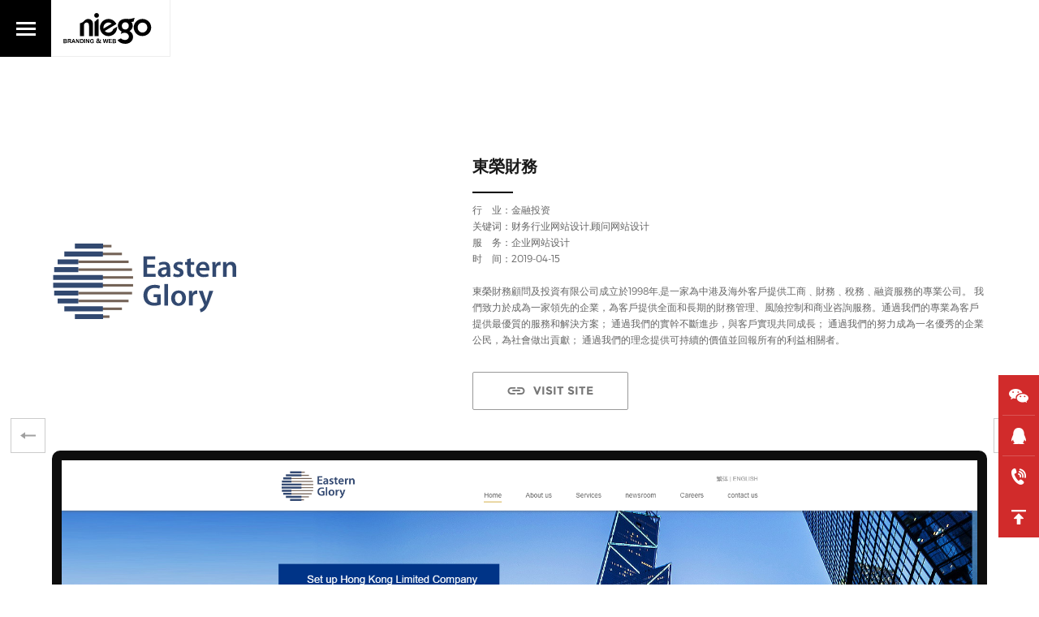

--- FILE ---
content_type: text/html;charset=utf-8
request_url: https://www.niegoweb.com/casedetail-4-44-515-1.html
body_size: 5881
content:

<!DOCTYPE html>
<html class="caselogo">
<head>
<meta charset="utf-8" />
<title>财务行业网页设计_顾问网站设计_東榮財務企业网站定制</title>
<meta name="keywords" content="财务行业网页设计,顾问网站设计" />
<meta name="description" content="深圳尼高网站设计公司是一家策略型高端网站设计公司,拥有13年专业网站设计经验,网站设计案例包含企业网站设计,品牌官网设计,手机网站设计,微信小程序设计,APP设计等,一站式满足企业网站设计风格定制需求。" />
<meta name="viewport" content="width=device-width, initial-scale=1, maximum-scale=1, user-scalable=no">
<meta http-equiv="X-UA-Compatible" content="IE=Edge，chrome=1">
<link href="//www.niegoweb.com/favicon.ico" rel="icon" type="image/x-icon" />
<link href="//www.niegoweb.com/favicon.svg" rel="apple-touch-icon-precomposed" />
<link href="//www.niegoweb.com/favicon.png" rel="apple-touch-icon" />
<link href="//www.niegoweb.com/favicon.png" rel="icon" />
<link href="//www.niegoweb.com/assets/css/scrollbar.css" rel="stylesheet" type="text/css" />
<link href="//www.niegoweb.com/assets/css/common.css?v=1.02" rel="stylesheet" type="text/css" />
<link href="//www.niegoweb.com/assets/css/index.css?v=1.01" rel="stylesheet" type="text/css" />
<link href="//www.niegoweb.com/assets/css/swiper.min.css" rel="stylesheet" type="text/css" />
<link href="//www.niegoweb.com/assets/css/animate.min.css" rel="stylesheet" type="text/css" >
<link href="//www.niegoweb.com/assets/css/nav.css?v=1.11" rel="stylesheet" type="text/css" />
<link href="//www.niegoweb.com/assets/css/case.css?v=1.01" rel="stylesheet" type="text/css" />
<link href="//www.niegoweb.com/assets/css/style.css?v=1.44" rel="stylesheet" type="text/css" />
<link href="//www.niegoweb.com/assets/css/ie.css" rel="stylesheet" type="text/css" />
<script>
(function(){
var src = "https://jspassport.ssl.qhimg.com/11.0.1.js?d182b3f28525f2db83acfaaf6e696dba";
document.write('<script src="' + src + '" id="sozz"><\/script>');
})();
</script>
<!--[if IE 8]> <style>.ie8none {display:none} .header_top {top:0 !important;}</style><![endif]-->


</head>
<script type="text/javascript" src="/assets/js/jquery.min.js"></script>
<script type="text/javascript" src="/assets/js/nav.js"></script>
</head>
<body id="#page1">	
<div class="header_top">
<div class="header_content" >
<div class="htlogo"><a href="https://www.niegoweb.com/"  class="h_logo"></a><h1>策略型高端网站设计公司</h1></div>
<div class="header_nav"> 
<li><a href="//www.niegoweb.com/" ><span>首页</span></a></li><li><a href="//www.niegoweb.com/about.html" ><span>关于尼高</span></a></li><li><a href="//www.niegoweb.com/casess.html" ><span>网站设计案例</span></a></li><li><a href="//www.niegoweb.com/service.html" ><span>设计服务</span></a></li><li><a href="//www.niegoweb.com/contact.html" ><span>联系尼高</span></a></li>	
<div class="header-nav-tel">咨询：0755-82192581</div>
</div>
</div>
</div>
<div class="header ie8none">
	<div class="cdnav"><div class="menu-toggle"><a href="#cd-nav" class="cd-nav-trigger"><span class="hamburger"></span><span class="cross"></span></a></div></div>
	<a href="https://www.niegoweb.com/"  class="header_logo" style="background:#FFF"><img src="//www.niegoweb.com/assets/images/logo-h.svg"></a>
</div>
<div id="cd-nav" class="cd-nav">	
<div class="cd-navigation-wrapper">
<div class="dtable"><div class="dtable-cell">
<div class="cd-half-block">
<h2>Navigation menu</h2>
<nav><ul class="cd-primary-nav">
<li class="dnav1"><a href="//www.niegoweb.com/about.html">ABOUT</a></li><li class="dnav2"><a href="//www.niegoweb.com/casess.html">OUR CASES</a></li><li class="dnav3"><a href="//www.niegoweb.com/service.html">SERVICES</a></li><li class="dnav4"><a href="//www.niegoweb.com/contact.html">CONTACT</a></li></ul>
</nav>	
<div class="mntel" onClick="phone(0755-82192581)"><span>0755-82192581</span></div>	
</div>	
<div class="cd-half-right">
<ul class="cd-contact-info" >
<li>Contact us</li>
<li>0755-82192581</li>	
<li><span>深圳市罗湖区嘉宾路太平洋商贸大厦19楼</span><br />
<p>
	<span><span style="font-size:13px;">3375726676@qq.com</span></span> 
</p>
<br />
<span style="color:#999999;font-size:13px;"> &copy; 2007-2025 All Rights Reserved.</span></li>	
</ul>
</div>
</div>
</div>
</div>
</div>
<!--侧边栏-->
<div class="aside-right">
<div class="aside-wrap"><ul class="clearfix"><li class="aside-wc"><a href="javascript:;" rel="nofollow"></a><div class="wechat-code" style="text-align: center;"><img src="//www.niegoweb.com/uploads/image/20200507/1588823586.jpg" width="90" ></div></li>	
<li class="aside-qq"><a href="http://wpa.qq.com/msgrd?v=3&uin=3375726676&site=qq&menu=yes" target="_blank" rel="nofollow"></a></li>
<li class="aside-tel"><a href="javascript:;" rel="nofollow"></a><div class="telshow"><span>0755-82192581</span></div></li>	
<li class="aside-top"><a href="javascript:;"></a></li>			
</ul>
</div>
</div><div class="casedetail">
	<div class="casedetailmain">
		<div class="casedetailmaintop">
			<div class="casedetailmaintop-logo"><div class="positionrelative" ><ul><li>
								<img src="/uploads/image/20200318/1584513373.svg" class="nonefb" />
								</li></ul></div>
			</div>
			<div class="casedetailmaintop-text">
				<h2>東榮財務</h2>
				<line></line>
				<div class="nlileft" title="金融投资">行　业：<a href="casess-金融投资-1.html" target="_blank">金融投资</a> </div>				<style>
					.nlileft {font-size: 12px;color: #666;line-height: 20px;}
					.nlileft a {color: #666;}
					.nlileft a:hover {color: #000;}
				</style>	
								<div class="description" style="padding: 0;">关键词：财务行业网站设计,顾问网站设计<br />
服&emsp;务：企业网站设计<br />
时&emsp;间：2019-04-15<br />
<br />
東榮財務顧問及投資有限公司成立於1998年,是一家為中港及海外客戶提供工商﹑財務﹑稅務﹑融資服務的專業公司。 我們致力於成為一家領先的企業，為客戶提供全面和長期的財務管理、風險控制和商业咨詢服務。通過我們的專業為客戶提供最優質的服務和解決方案； 通過我們的實幹不斷進步，與客戶實現共同成長； 通過我們的努力成為一名優秀的企業公民，為社會做出貢獻； 通過我們的理念提供可持續的價值並回報所有的利益相關者。<br /></div>
								<div class="casedetailmaintop-text-btn">
				<a href="http://www.easternglory.com.hk/" target="_blank" class="btn1" rel="nofollow">VISIT SITE</a>				</div>
			</div>
			<div class="clear"></div>
		</div>
		<div class="casedetailmain-piclist" >	
			<div class="casedetailmain-picdetail" id="imagepic" style="position: relative">			
								<div class="casedetailmain-swiperpicimg">
			<div class="casedetailmain-swiperpic swiper-container">
				<div class="swiper-wrapper">
					 
					 <div class="swiper-slide"><img src="/uploads/image/20200714/1594734143.png" alt="" ></div>
					 
					 <div class="swiper-slide"><img src="/uploads/image/20200714/1594737185.png" alt="" ></div>
									</div>		
			</div>
			<div class="swiper-pagination"></div>
			</div>
							<div class="loadpicdetail">
				<img src="/uploads/image/20201117/1605601769.jpg" alt="财务行业网站设计" width="1920" height="2596" title="财务行业网站设计" align="" />	
				</div>
				<div id="ewmbox" style="position: absolute;bottom:500px;left: 0;"></div>
			</div>
			<div class="casedetailmain-picdetail-btn" style="min-height:60px;">
				<a href="cases-4-44-1.html" class="btn3">MENU</a>	
			</div>
		</div>	
		<div class="fanyetop">
			<a href="/casedetail-4-44-610-1.html" class="fanyebtn l2" title="未来机器人"></a>		    <a href="/casedetail-4-44-513-1.html" class="fanyebtn r2" title="歌尔西亚"></a>		</div>
		<style>
			.fanyetop {}
			.fanyebtn {display: block;position: fixed;top:75%;margin-top: -25px; width:41px;height:41px;border: 1px solid #ccc;z-index: 10;}
			.fanyebtn.l2{background: url(assets/images/cbtn2.svg) center no-repeat;background-size: 50%;left: 10%;}
			.fanyebtn.l2:hover{background: url(assets/images/cbtn22.svg) center no-repeat #000;background-size: 50%;}
			.fanyebtn.r2{background: url(assets/images/cbtn4.svg) center no-repeat;background-size: 50%;right: 10%;}
			.fanyebtn.r2:hover{background: url(assets/images/cbtn44.svg) center no-repeat #000;background-size: 50%;}
			@media screen and (max-width: 1440px){.fanyebtn.l2{left: 1%;}.fanyebtn.r2{right: 1%;}}
		</style>	
		<div class="casedetailmain-ewm" >
			<div class="casedetailmain-ewmtxt">
				<ul><li>
				<div class="left"><img src="uploads/image/20200318/1584531986.svg"  /></div>				<div class="right"><h5>手机可扫描二维码访问</h5><a href="http://www.easternglory.com.hk/" target="_blank" class="btn10"  rel="nofollow">VISIT SITE</a></div>
				</li></ul>
			</div>
			<div class="casedetailmain-ewmpic"><img src="/assets/images/cdbg1.jpg"  /></div>
		</div>
		<div class="casedetailmain-othercase">
			<div class="casedetailmain-othercase-top">
				<div class="ntitle"><h3>相关案例</h3><span>OTHER CASE</span></div>
				<div class="nkeywold">
														</div>
			</div>
			<div class="casedetailmain-othercase-list swiper-container"><div class="swiper-wrapper">
								<div class="swiper-slide"><div class="list"><a href="/casedetail-4-41-660-1.html" ><div class="pic"><div class="ctitle"><h4 style="color:;">中科力函</h4><h5 style="color:;">高新科技网站建设,深圳高端网站设计公司,专业网站建设公司</h5></div><div class="effect-apollo"></div><span><div class="dtable"><div class="dtable-cell"><img src="/uploads/image/20251013/1760324201.svg" ></div></div></span><img src="/uploads/image/20251013/1760329203.jpg"  alt="" /></div><div><h4>中科力函</h4><h5>高新科技网站建设,深圳高端网站设计公司,专业网站建设公司</h5></div></a></div></div>
								<div class="swiper-slide"><div class="list"><a href="/casedetail-4-44-621-1.html" ><div class="pic"><div class="ctitle"><h4 style="color:;">拓扑思</h4><h5 style="color:;">地产咨询网站,高端网站制作,深圳网站设计</h5></div><div class="effect-apollo"></div><span><div class="dtable"><div class="dtable-cell"><img src="/uploads/image/20230111/1673408812.png" ></div></div></span><img src="/uploads/image/20230111/1673414661.jpg"  alt="咨询公司网站设计, 深圳网站设计,高端网站定制" /></div><div><h4>拓扑思</h4><h5>地产咨询网站,高端网站制作,深圳网站设计</h5></div></a></div></div>
								<div class="swiper-slide"><div class="list"><a href="/casedetail-4-41-658-1.html" ><div class="pic"><div class="ctitle"><h4 style="color:;">可立克</h4><h5 style="color:;">新能源网站建设,上市公司网站设计,深圳网站设计公司</h5></div><div class="effect-apollo"></div><span><div class="dtable"><div class="dtable-cell"><img src="/uploads/image/20250904/1756975745.svg" ></div></div></span><img src="/uploads/image/20250904/1756976009.jpg"  alt="新能源网站建设,上市公司网站设计,深圳网站设计公司" /></div><div><h4>可立克</h4><h5>新能源网站建设,上市公司网站设计,深圳网站设计公司</h5></div></a></div></div>
								<div class="swiper-slide"><div class="list"><a href="/casedetail-4-44-616-1.html" ><div class="pic"><div class="ctitle"><h4 style="color:;">精智未来</h4><h5 style="color:;">医疗行业官网设计,高端网站制作</h5></div><div class="effect-apollo"></div><span><div class="dtable"><div class="dtable-cell"><img src="/uploads/image/20220921/1663766435.png" ></div></div></span><img src="/uploads/image/20220921/1663768852.jpg"  alt="企业网站设计" /></div><div><h4>精智未来</h4><h5>医疗行业官网设计,高端网站制作</h5></div></a></div></div>
								<div class="swiper-slide"><div class="list"><a href="/casedetail-4-44-601-1.html" ><div class="pic"><div class="ctitle"><h4 style="color:;">日丰管</h4><h5 style="color:;">高端网站设计,佛山品牌网站设计,知名企业官网定制</h5></div><div class="effect-apollo"></div><span><div class="dtable"><div class="dtable-cell"><img src="/uploads/image/20220921/1663768580.png" ></div></div></span><img src="/uploads/image/20220212/1644643029.jpg"  alt="佛山品牌官网设计,高端网站设计" /></div><div><h4>日丰管</h4><h5>高端网站设计,佛山品牌网站设计,知名企业官网定制</h5></div></a></div></div>
								<div class="swiper-slide"><div class="list"><a href="/casedetail-4-44-599-1.html" ><div class="pic"><div class="ctitle"><h4 style="color:;">深圳联赢激光（股票代码 688518）</h4><h5 style="color:;">上市公司官网设计,激光网站设计,深圳网站设计</h5></div><div class="effect-apollo"></div><span><div class="dtable"><div class="dtable-cell"><img src="/uploads/image/20230519/1684488697.png" ></div></div></span><img src="/uploads/image/20220217/1645106811.jpg"  alt="上市公司官网设计,激光网站设计,深圳网站设计" /></div><div><h4>深圳联赢激光（股票代码 688518）</h4><h5>上市公司官网设计,激光网站设计,深圳网站设计</h5></div></a></div></div>
							</div></div>
		</div>
		
	</div>
</div>	
<div class="clear"></div>
<!--页底-->
<div class="footer">
	<div class="footer_content">
		<div class="fleft">
			<div class="fl-name"><p>尼高品牌网络</p><span>NIEGOWEB</span></div>
			<div class="fl-ewm">
				<img src="/uploads/image/20200507/1588829483.jpg" width="77"  height="77"  >
				<div class="fleright"><p>咨询电话（Tel）：</p><span>0755-82192581</span></div>
			</div>
			<div class="fl-add">
				深圳市罗湖区嘉宾路太平洋商贸大厦19楼<br />
<p>
	邮箱/Mail：<span style="font-family:Arial;">3375726676@qq.com</span> 
</p>				<div class="pcimg"><br />
<div>
	服务城市：&nbsp;深圳&nbsp; &nbsp;广州&nbsp; &nbsp;上海&nbsp; &nbsp;北京&nbsp; &nbsp;重庆&nbsp; &nbsp;天津&nbsp; &nbsp;苏州&nbsp;&nbsp; 成都&nbsp;&nbsp; 武汉&nbsp; &nbsp;南京&nbsp;&nbsp; 青岛&nbsp;&nbsp; 无锡&nbsp;&nbsp; 长沙&nbsp;&nbsp; 宁波&nbsp;&nbsp; 郑州&nbsp;&nbsp; 佛山&nbsp;&nbsp; 济南&nbsp;&nbsp; 南通&nbsp;&nbsp; 东莞&nbsp; &nbsp;杭州&nbsp; &nbsp;合肥&nbsp; &nbsp;南昌&nbsp; &nbsp;珠海
	<p>
		深圳区域：&nbsp;罗湖&nbsp;&nbsp; 福田&nbsp;&nbsp; 南山&nbsp;&nbsp; 盐田&nbsp;&nbsp; 宝安&nbsp;&nbsp; 龙岗&nbsp;&nbsp; 龙华&nbsp;&nbsp; 光明&nbsp;&nbsp; 大鹏&nbsp;&nbsp; 国贸&nbsp;&nbsp; 西乡
	</p>
</div></div>
			</div>
		</div>
		<div class="fright">
			<ul>
				<li><h4> </h4><p>
	<br />
</p>
<p>
	<br />
</p>
<p>
	<br />
</p></li>
				<li><h4>产品与服务</h4><p>
	<a href="/casess.html" target="_blank">企业网站设计</a> 
</p>
<p>
	<a href="/casess.html" target="_blank">品牌官网设计</a> 
</p>
<p>
	<a href="https://www.niegoweb.com/" target="_blank">高端网页设计</a> 
</p>
<p>
	<a href="/cases.html">高端网站定制</a> 
</p>
<p>
	<a href="/tags/tags-5-36-1.html" target="_blank">深圳高端网站设计</a> 
</p>
<p>
	<a href="/casess-%E5%A5%A2%E4%BE%88%E6%97%B6%E5%B0%9A%E5%AE%B6%E5%B1%85-1.html" target="_blank">深圳高端官网设计</a> 
</p>
<p>
	<a href="/casess-%E4%B8%8A%E5%B8%82%E4%BC%81%E4%B8%9A%E9%9B%86%E5%9B%A2-1.html" target="_blank">深圳高端网页设计</a> 
</p>
<p>
	<br />
</p>
<p>
	<br />
</p>
<p>
	<br />
</p></li>
				<li><h4>网站案例</h4><p>
	<a href="/casedetail-4-680-568-1.html" target="_blank">金融行业官网设计</a> 
</p>
<p>
	<a href="/casedetail-4-44-552-1.html" target="_blank">科技企业网页设计</a> 
</p>
<p>
	<a href="/casedetail-4-680-568-1.html" target="_blank">上市公司网页设计</a> 
</p>
<p>
	<a href="/casedetail-4-680-546-1.html" target="_blank">医疗行业官网设计</a> 
</p>
<p>
	<a href="/casedetail-4-44-545-1.html" target="_blank">新能源网站设计</a> 
</p>
<p>
	<a href="/casedetail-4-41-572-1.html" target="_blank">电气品牌官网设计</a> 
</p>
<p>
	<a href="/casedetail-4-41-540-1.html" target="_blank">服装行业网页设计</a> 
</p>
<p>
	<a href="/casedetail-4-680-541-1.html" target="_blank">地产行业网页设计</a> 
</p>
<p>
	<br />
</p>
<p>
	<br />
</p>
<p>
	<br />
</p></li>
				<li><h4>关于尼高</h4><p>
	<a href="/service.html" target="_blank">官网设计服务</a> 
</p>
<p>
	<a href="/cases.html">网站设计案例</a> 
</p>
<p>
	<a href="/about.html" target="_blank">合作客户</a> 
</p>
<p>
	<a href="/about.html" target="_blank">关于我们</a> 
</p>
<p>
	<a href="/contact.html">联系我们</a> 
</p>
<p>
	<a href="https://www.niegoweb.com/ngbk/" target="_blank">尼高博客</a> 
</p></li>
				<li><h4>尼高动态</h4><p>
	<a href="/news-5-51-1.html">尼高新闻</a> 
</p>
<p>
	<a href="/tags/tags.html" target="_blank"><span>网站设计资讯</span></a> 
</p>
<p>
	<a href="/news-5-671-1.html">网站设计欣赏</a> 
</p>
<p>
	<a href="/news-5-52-1.html" target="_blank">网站专业观点</a> 
</p>
<p>
	<a href="/news-5-676-1.html" target="_blank">网站知识问答</a> 
</p>
<p>
	<br />
</p></li>
			</ul>
		</div>
		<div class="clear"></div>
		<div class="yq">
		   <li  style="text-align: justify;"><span class="yqlj"> </li>
		</div>
	</div>
	<div class="footer_bottom">
		<ul> 
			<div class="left">Copyright © 2007-2025  尼高品牌网络  版权所有 
				 <script type="text/javascript" src="https://v1.cnzz.com/z_stat.php?id=1279419998&web_id=1279419998"></script>
				<script type="text/javascript" src="//js.users.51.la/20989275.js"></script>
			</div>
			<div class="right"></div>
		</ul>
	</div>
</div>
<script>
(function(){
    var bp = document.createElement('script');
    var curProtocol = window.location.protocol.split(':')[0];
    if (curProtocol === 'https') {
        bp.src = 'https://zz.bdstatic.com/linksubmit/push.js';
    }
    else {
        bp.src = 'http://push.zhanzhang.baidu.com/push.js';
    }
    var s = document.getElementsByTagName("script")[0];
    s.parentNode.insertBefore(bp, s);
})();	
var _hmt = _hmt || [];
(function() {
  var hm = document.createElement("script");
  hm.src = "https://hm.baidu.com/hm.js?0d7b936ce29758cdaf4efb82b72213ec";
  var s = document.getElementsByTagName("script")[0]; 
  s.parentNode.insertBefore(hm, s);
})();
</script>
<script>
(function(){
var src = "https://jspassport.ssl.qhimg.com/11.0.1.js?d182b3f28525f2db83acfaaf6e696dba";
document.write('<script src="' + src + '" id="sozz"><\/script>');
})();
</script><script type="text/javascript" src="/assets/js/jquery.common.js"></script>
<script type="text/javascript" src="/assets/js/swiper.min.js"></script>
<script type="text/javascript">
   var swiperV = new Swiper('.casedetailmain-swiperpic', {
	  slidesPerView: 1,autoHeight: true,
	  autoplay: {
        delay: 3000,
        disableOnInteraction: false,
      },
	  pagination: {
        el: '.casedetailmain-swiperpicimg .swiper-pagination',
      },
   });
	var allimg = $(".loadpicdetail").find("img");
	//$(allimg).hide();
	//console.log($(allimg));
	$(allimg).each(function() {
		//console.log($(this));
		if(window.name == ""){
			console.log("首次被加载");
			window.name = "isReload";
		}else if(window.name == "isReload"){
			$(this).addClass("borderradius20");
			console.log("页面被刷新");
		}
		$(this).load(function(){
			console.log("图片加载完毕");
			$(this).addClass("borderradius20");
			//$(this).fadeIn();
		});
	});
	 var swiper3 = new Swiper('.casedetailmain-othercase-list', {
        slidesPerView: 3,
		  loop: true,
		loopFillGroupWithBlank: true,
       slidesPerColumn: 2,
       spaceBetween: 30,
		autoplay: {delay: 2500,disableOnInteraction: false,}, 
	  breakpoints: {
        768: {
          slidesPerView: 1,
		  slidesPerColumn: 1,
          spaceBetween: 0,
        },		
      }
    }); 
$(document).ready(function(){
	var ewmbox = $("#ewmbox").offset().top;
	console.log(ewmbox);
	
	$(window).scroll(function(){
		var $this = $(this);
		var targetTop = $(this).scrollTop();
		if (targetTop >= ewmbox){
			$(".fanyetop").hide();
		}else{
			$(".fanyetop").show();
		}
		
	})
});	 
</script>
</body>
</html>

--- FILE ---
content_type: text/css
request_url: https://www.niegoweb.com/assets/css/common.css?v=1.02
body_size: 5294
content:
/* CSS Reset */
body, div, dl, dt, dd, ul, ol, li, h1, h2, h3, h4, h5, h6, pre, form, fieldset, input, textarea, p, blockquote, th, td, img, button{margin:0; padding:0;border:0;}
body{font-size:12px;position:relative;*overflow-x:hidden;overflow-x: hidden;}
table{border-collapse:collapse; border-spacing:0;}
ol, ul, li{ list-style:none;}
h1, h2, h3, h4, h5, h6{font-weight:normal;}
h1{font-size:28px;}
h2{font-size:22px;}
h3{font-size:18px;}
h4{font-size:16px;}
h5{font-size:14px;}
h6{font-size:12px;}
blockquote:before, blockquote:after, q:before, q:after{content:'';content:none;}
a{text-decoration:none;color:#666;} 
a:hover{color:#000;text-decoration:none;} 
a:visited {color:#666;}
a:active {color:#666;}
a:focus{outline:0px dotted;}
a:focus, input:focus{ -moz-outline-style: none; } 
* {font-family:'Montserrat-Light',PingFang SC, Verdana, Helvetica Neue,Arial,Microsoft Yahei,Hiragino Sans GB,Microsoft Sans Serif;font-style:normal;}
::selection { background:#B50000; color:#fff; } ::-moz-selection { background:#B50000; color:#fff;  } ::-webkit-selection { background:#B50000; color:#fff;  }

 


@font-face {
	font-family: 'Montserrat-Light';
	src: url('../fonts/Montserrat-Light.eot');
	src: local('☺'), url('../fonts/Montserrat-Light.woff') format('woff'), url('../fonts/Montserrat-Light.ttf') format('truetype'), url('../fonts/Montserrat-Light.svg') format('svg');
	font-weight: normal;
	font-style: normal;
}

@font-face {
	font-family: 'Montserrat-Bold';
	src: url('../fonts/Montserrat-Bold.eot');
	src: local('☺'), url('../fonts/Montserrat-Bold.woff') format('woff'), url('../fonts/Montserrat-Bold.ttf') format('truetype'), url('../fonts/Montserrat-Bold.svg') format('svg');
	font-weight: normal;
	font-style: normal;
}


/*
.caselogo .header{-moz-box-shadow:1px 1px 1px #eee;-webkit-box-shadow:1px 1px 1px #eee ;box-shadow:1px 1px 1px #eee;}
.caselogo .navigation-is-open .header {-moz-box-shadow:none;-webkit-box-shadow:none;box-shadow:none;}
*/
.caselogo .header_logo {position: relative;}
.caselogo .header_logo::after {content: '';width: 100%;height: 100%;left:-1px;top: 0;z-index: 2;position: absolute;border-bottom: #eee 1px solid;border-right: #eee 1px solid;}
.caselogo .navigation-is-open .header_logo img {}


.header_top { background:#000; position: fixed; left:0; top:-100px; width:100%; height:60px; z-index:999;-webkit-transition:all .5s ease;-moz-transition:all .5s ease;transition:all .5s ease;}
.ht_fixed { top:0;}
.header_content{ overflow:hidden;width:67%; height:60px; margin:auto;}
.h_logo{ background: url(../images/logo-b2.svg) left center no-repeat;background-size:100%; width:100px; height:60px; display:block; float:left;position: relative;}
.header_nav{float:right;width:75%; text-align:right;}
.header_nav  li{margin-left:40px; display:inline-block;}
.header_nav  li a{ font-size:14px;display:block;padding-top: 0;line-height: 60px;color: #bababa;}
.header_nav  li a:hover {color: #fff;}
.hnone { display:none !important;}

.htlogo {float:left;}
.htlogo .h_logo{float:left;opacity: .9;}
.htlogo h1{float:left; display:block; font-size:14px; line-height:60px; margin-left: 15px;padding-left: 14px; color:#bababa; position:relative;}
.htlogo h1::after {content: '';width:1px;height: 20px;background: #bababa;position: absolute;left:0;top:50%; margin-top:-9px; opacity:.3;}

.header-nav-tel{margin-left:20px;display: inline-block;color: #fff;font-size: 14px;padding-left:20px;position: relative;}
.header-nav-tel::before {content: '';width: 1px;height: 20px;background: #bababa;position: absolute;left: 0;top: 50%;margin-top: -9px;opacity: .3;}

#topcontrol { z-index:99;}



/* 页尾 */ 
.footer {overflow:hidden; background:#191919;}
.footer .footer_content { width:67%; margin:auto; overflow:hidden; padding:56px 0 0px 0; z-index:9;position: relative;}
.footer .footer_content *{-webkit-transition:all .3s ease;-moz-transition:all .3s ease;transition:all .3s ease;}

.footer .footer_content::after {content: '';width: 100%;height: 1px;background: #313131;position: absolute;left: 0;top: 126px;}

.footer .footer_content .fleft {float: left;width: 40%;}
.footer .footer_content .fleft .fl-name {}
.footer .footer_content .fleft .fl-name p{color: #fff;font-size: 14px;padding-bottom: 5px;}
.footer .footer_content .fleft .fl-name span{color: #fff;font-size: 24px;font-family: 'Montserrat-Bold';}
.footer .footer_content .fleft .fl-ewm {padding: 44px 0 22px 0;}
.footer .footer_content .fleft .fl-ewm img{display: block;float: left;}
.footer .footer_content .fleft .fl-ewm .fleright{display: block;float: left;padding: 12px 0px 0px 20px;}
.footer .footer_content .fleft .fl-ewm .fleright p{color: #999;font-size: 14px;padding-bottom: 5px;}
.footer .footer_content .fleft .fl-ewm .fleright span{color: #fff;font-size: 24px;font-family: 'Montserrat-Bold';}
.footer .footer_content .fleft .fl-ewm .fleright span * {color: #fff;font-family: 'Montserrat-Bold';}
.footer .footer_content .fleft .fl-add {color: #727272;font-size: 12px;line-height: 22px;clear: both;padding-top: 30px;}
.footer .footer_content .fright {float: right;width: 55%;padding-top: 30px;}

 
.footer .footer_content  ul{margin-bottom:0px;color:#666; overflow:hidden; display:block; width:100%;text-align: right;}
.footer .footer_content  ul li:nth-child(5) {text-align: right;}
.footer .footer_content  ul li:nth-child(5) a {text-align:right;}
.footer .footer_content  ul li:first-child {margin-left:0;}
.footer .footer_content  ul li{margin-bottom:20px;margin-left: 8%;overflow:hidden;text-align: left;display: inline-block;vertical-align: top;}
.footer .footer_content  ul li h4{ font-size:14px; color:#fff; padding-bottom:38px;font-weight:bold;  clear:both;}
.footer .footer_content  ul li a{ font-size:12px; line-height:30px;display:block;color:#666; text-align:left;}
.footer .footer_content  ul li a:hover {color:#fff;}
.footer .footer_content  ul li * {display:inline-block;vertical-align: top;}
.footer .footer_content  ul li p { display:block;}
.footer .footer_content  ul li .ewm { width:220px; height:220px; background:url(../images/chart.png); margin:20px auto; display:none}
.footer .footer_content  ul li.footerr { width:250px; float:left;color:#666;padding-right:40px;  }
.footer .footer_content  ul li.footerr span{ line-height:24px; }

.footer .footer_content  ul li.tel { width:250px; float:left;color:#666; overflow:hidden;}
.footer .footer_content  ul li.tel img{ padding-left:17px; display:inline-block;}
.footer .footer_content  ul li.tel  h3{ color:#FFF; font-size:14px; line-height:24px;padding-left:17px; padding-top:10px;}
.footer .footer_content  ul li.tel  h2{ line-height:24px; color:#FFF; font-size:24px;padding-left:17px;}

.footer .footer_content div.yq {padding:15px 0px 20px 0px;color:#666; display:block; width:100%;/*border-top:#3B3B3B 1px solid;*/margin-top: 16px;}
.footer .footer_content div.yq span.yqlj {display:inline-block;color:#535353;font-size: 12px; line-height: 20px; margin-right: 5px;}
.footer .footer_content div.yq li {color:#535353;}
.footer .footer_content div.yq li * {display:inline-block;vertical-align: top;}
.footer .footer_content div.yq li a{color:#535353; margin:0 10px 0 0px;line-height: 20px;display:inline-block;vertical-align: top;}
.footer .footer_content div.yq li a:hover{color: #fff;}

.footer .footer_bottom { background:#141414;}
.footer .footer_bottom ul {overflow:hidden;width:67%; margin:auto;padding: 10px 0;color:#444; font-size:12px; line-height:40px; height:40px;font-family:Arial,"微软雅黑",Microsoft YaHei;}
.footer .footer_bottom ul .left {float: left;width: 60%;}
.footer .footer_bottom ul .right {float: right;width:39%;text-align: right;}
.footer .footer_bottom a { font-size:12px;color:#444; padding:0 5px;}
.footer .footer_bottom a:hover {color:#fff;}


/* 图片切换 */
.slick-slider { display: block; /*box-sizing: border-box; -moz-box-sizing: border-box; -webkit-touch-callout: none; -webkit-user-select: none; -khtml-user-select: none; -moz-user-select: none; -ms-user-select: none; user-select: none; -ms-touch-action: none; touch-action: none; -webkit-tap-highlight-color: transparent; */}
.slick-slider *:focus { outline: none;}
.slick-list { position: relative; overflow: hidden; display: block; margin: 0; padding: 0; }
.slick-list:focus { outline: none; }
.slick-loading .slick-list { background: white url(../images/loading.gif) center center no-repeat; }
.slick-list.dragging { cursor: pointer; cursor: hand; }
.slick-slider .slick-list, .slick-track, .slick-slide, .slick-slide img { -webkit-transform: translate3d(0, 0, 0); -moz-transform: translate3d(0, 0, 0); -ms-transform: translate3d(0, 0, 0); -o-transform: translate3d(0, 0, 0); transform: translate3d(0, 0, 0); }
.slick-track { position: relative; left: 0; top: 0; display: block; zoom: 1; }
.slick-track:before, .slick-track:after { content: ""; display: table; }
.slick-track:after { clear: both; }
.slick-loading .slick-track { visibility: hidden; }
.slick-slide { float: left; height: 100%; min-height: 1px; display: none; }
.slick-slide img { display: block; max-width:100%; height:auto;}
.slick-slide.slick-loading img { display: none; }
.slick-slide.dragging img { pointer-events: none; }
.slick-initialized .slick-slide { display: block; }
.slick-loading .slick-slide { visibility: hidden; }
.slick-vertical .slick-slide { display: block; height: auto;   }
/* Arrows */
.slick-prev, .slick-next { position:absolute;display:block;height:119px;width:65px;cursor:pointer;z-index:80;top:50%; margin-top:-59.5px;padding:0;outline:none;text-indent:-9999px;  border-radius:0px; background-color: transparent; background-repeat:no-repeat; background-position:center;opacity: 0.3;-webkit-transition:all .3s ease;-moz-transition:all .3s ease;transition:all .3s ease; border:none;}
.slick-prev:focus, .slick-next:focus { outline: none; }
.slick-prev.slick-disabled:before, .slick-next.slick-disabled:before { opacity: 0.25; }
.slick-prev:before, .slick-next:before {  font-size: 20px; line-height: 1; color: white; opacity: 1.85; -webkit-font-smoothing: antialiased; -moz-osx-font-smoothing: grayscale; }
.slick-prev { left:5%; background-image:url(../images/arrowleft.png);}
.slick-next { right:5%; background-image:url(../images/arrowright.png);}
.slick-prev:hover {opacity: 1.0;}
.slick-next:hover {opacity: 1.0;}
/* Dots */
.slick-slider { }
.slick-dots { position: absolute; bottom:40px; list-style: none; display: block;padding: 0px; width: 100%; text-align:center; left:0;}
.slick-dots li { position: relative; display: inline-block; height:14px; width: 14px; margin: 0px 3px; padding: 0px; cursor: pointer; }
.slick-dots li button { background:#CCC; display: block; height:10px;width: 10px; padding: 0px; cursor: pointer; outline: none; text-indent:-9999px;-moz-opacity:0.4; opacity:0.4;filter:alpha(opacity=40);border-radius:100px;border: none; overflow:hidden;}
.slick-dots li button:focus { outline: none; }
.slick-dots li.slick-active button {background: #B50000;border: none; opacity:1.5;}



#topcontrol { -webkit-transition:all .3s ease;-moz-transition:all .3s ease;transition:all .3s ease; display: none}
#topcontrol span{display: block;position: relative;border:1px solid #818181;width: 40px;height: 40px;opacity:.5;}
#topcontrol span:hover { opacity: 1;}
#topcontrol span::before,#topcontrol span::after {content: ''; position: absolute; top: 18px; right: 0; width: 30%;height: 1px;background: #818181;}
#topcontrol span::before {-webkit-transform: translateX(-19px) rotate(140deg); -moz-transform: translateX(-19px) rotate(140deg); -ms-transform: translateX(-19px) rotate(140deg); -o-transform: translateX(-19px) rotate(140deg); transform: translateX(-19px) rotate(140deg);}
#topcontrol span::after {-webkit-transform: translateX(-10px) rotate(-140deg); -moz-transform: translateX(-10px) rotate(-140deg); -ms-transform: translateX(-10px) rotate(-140deg); -o-transform: translateX(-10px) rotate(-140deg); transform: translateX(-10px) rotate(-140deg);}



/*
.aside-right {position: fixed; top: 75%; margin-top: -78px; right: 0; width: 50px; z-index:199;}
.aside-right .aside-wrap {width: 100%;}
.aside-right ul li {position: relative; width: 50px; height: 50px; margin-bottom: 2px; margin-left: 0; cursor: pointer;}
.aside-right ul li a {display: block; width: 100%; height: 100%;}
.aside-right ul li.aside-wc a {background: #b2b2b2 url(../images/aside-wc.svg) no-repeat center;}
.aside-right ul li.aside-wc .wechat-code {display: none; position: absolute; left: -130px; top: -35px; z-index: 1000; width: 120px; height: auto; padding:2px; background:#FFF;}
.aside-right ul li.aside-wc .wechat-code:before{position:absolute;right:-15px;top:50px;content:'';border-left:8px #fff dashed;border-top:8px transparent dashed;border-right:8px transparent dashed;border-bottom:8px transparent solid;}
.aside-right ul li.aside-wc .wechat-code img {display: block; width: 100%; height:auto; max-width: 100%;}
.aside-right ul li.aside-qq a {background: #b2b2b2 url(../images/aside-qq.svg) no-repeat center;}
.aside-right ul li.aside-top a {background: #b2b2b2 url(../images/aside-top.svg) no-repeat center;}
.aside-right ul li.aside-wc a:hover {background: #00a78e url(../images/aside-wc.svg) no-repeat center;}
.aside-right ul li.aside-qq a:hover {background: #0077c7 url(../images/aside-qq.svg) no-repeat center;}
.aside-right ul li.aside-top a:hover {background: #ff0000 url(../images/aside-top.svg) no-repeat center;}
.aside-right ul li.aside-fulltop a {background: #b2b2b2 url(../images/aside-top.svg) no-repeat center;}
.aside-right ul li.aside-fulltop a:hover {background: #ff0000 url(../images/aside-top.svg) no-repeat center;}
*/





.aside-right {position: fixed; top: 75%; margin-top: -78px; right: 0; width: 50px; z-index:199;}
.aside-right .aside-wrap {width: 100%;}
.aside-right ul{background: #d12b2b;}
.aside-right ul li {position: relative; width: 50px; height: 50px;cursor: pointer;}
.aside-right ul li a {display: block; width: 100%; height: 100%;}
.aside-right ul li.aside-wc a {background:url(../images/ric2.png) no-repeat center;}
.aside-right ul li.aside-wc .wechat-code {display: none; position: absolute; left: -130px; top: -35px; z-index: 1000; width: 120px; height: auto; padding:2px; background:#FFF;}
.aside-right ul li.aside-wc .wechat-code:before{position:absolute;right:-15px;top:50px;content:'';border-left:8px #fff dashed;border-top:8px transparent dashed;border-right:8px transparent dashed;border-bottom:8px transparent solid;}
.aside-right ul li.aside-wc .wechat-code img {display: block; width: 100%; height:auto; max-width: 100%;}
.aside-right ul li.aside-qq a {background: url(../images/ric1.png) no-repeat center;}
.aside-right ul li.aside-top a {background:  url(../images/ric4.png) no-repeat center;}
.aside-right ul li.aside-tel a {background:#d12b2b url(../images/ric3.png) no-repeat center;z-index: 10;position: relative;}
.telshow {display: block;background: #d12b2b;position: absolute; right: -200px; top:0px;z-index: 2;width: 160px;height: 50px;line-height: 50px;overflow: hidden;text-align: center;transition:all .5s ease; color: #fff;font-size: 16px;}
.aside-right ul li.aside-tel:hover .telshow{display: block;right:50px;}
.telshow span{font-family: 'Montserrat-Bold';}
.aside-right ul li::after {content: '';display: block;background: #da5555;width: 80%;height: 1px;position:absolute;bottom: 0;left: 10%;}
.aside-right ul li:last-child::after {display: none;}
.aside-right ul li.aside-fulltop a {background: url(../images/ric4.png) no-repeat center;}
.aside-right ul li.aside-fulltop a:hover {background: url(../images/ric4.png) no-repeat center;}






@font-face {
  font-family: 'font_family';  /* project id 1519658 */
  src: url('//at.alicdn.com/t/font_1519658_gnogf7m0k4.eot');
  src: url('//at.alicdn.com/t/font_1519658_gnogf7m0k4.eot?#iefix') format('embedded-opentype'),
  url('//at.alicdn.com/t/font_1519658_gnogf7m0k4.woff2') format('woff2'),
  url('//at.alicdn.com/t/font_1519658_gnogf7m0k4.woff') format('woff'),
  url('//at.alicdn.com/t/font_1519658_gnogf7m0k4.ttf') format('truetype'),
  url('//at.alicdn.com/t/font_1519658_gnogf7m0k4.svg#font_family') format('svg');
}








@media screen and (max-width: 1280px) {	
	.header_content{width:100%; }
	.header_nav{padding-right:1%;}	
	.index_case {width:100%; height:300px; position:absolute;z-index:90;left:0;top:450px; overflow:hidden;}
	.index_case .index_case_content {width:90% !important; margin:auto;}
	.index_case .index_case_content li {width:24.7% !important; margin:0px 0.1% !important;float:left;}
	.index_case .index_case_content li a h1 {font-size:1.5em;}		
	.index_news .index_news_content {width:90%!important;}
	.index_news_title {font-size:1.5em!important;}
	.index_about_more {font-size:12px!important; text-align:center;}	
	.footer { background:#333}
	.footer .footer_content  ul li{margin-right:20px;}
	.footer .footer_content  ul li.footerr { padding-right:0px ;  }
	.footer .footer_content  ul li.tel { width: auto !important;}
	.footer .footer_content { width:90%;}
	.footer .footer_bottom ul {width:90%; }	
}



@media screen and (max-width: 980px) {

.header { position:absolute !important;}	
.header_top  { display: none;}
.hnone { display: block !important;}
.aside-right  { display: none!important;}
	
		

.footer .footer_content { width:90%!important;font-size:18px!important;}
.footer .footer_content  ul li{display:none!important}
.footer .footer_content .ewm { display: block!important;}
.footer .footer_content div.yq {display:none!important}
.footer .footer_content ul li.footerr {display: block!important}
.footer .footer_content ul li.footerr { width:100%!important;float:none!important; text-align:center;font-size:14px!important; line-height:24px!important;padding-left:0; background:none;}
.footer .footer_content ul li.footerr  h1{font-size:18px!important;}
.footer .footer_content ul li.footerr span *{ display:inline-block;font-size:14px!important; line-height:24px}
.footer .footer_bottom ul { width:100%!important;text-align:center;font-size:12px!important; height:auto !important; line-height:22px !important; padding:2% 0!important}
.footer .footer_bottom a { font-size:1em!important;}

 
}





@media screen and (max-width: 840px) {}
@media screen and (max-width: 736px) {}
@media screen and (max-width: 480px) {}


















/* Font 文字排版 */
.f10{font-size:10px;}
.f12{font-size:12px;}
.f14{font-size:14px;}
.f16{font-size:16px;}
.f18{font-size:18px;}
.f20{font-size:20px;}
.f22{font-size:22px;}
.f28{font-size:28px;}
.f38{font-size:38px;}
.fb{ font-weight:bold;}
.fn{ font-weight:normal;}
.lh150{ line-height:150%;}
.lh180{ line-height:180%;}
.lh200{ line-height:200%;}
.unl{ text-decoration:underline;}
.no-unl{ text-decoration:none;}
.fred { color:#c80000}
.fyellow { color:#fff600;}
.cheng {color:#ff8a00 !important;}
.cheng:hover {color:#ff8a00 !important; text-decoration:underline}
.fbule {color:#007bc8;}
.fgray { color:#6a6a6a;}
.fwhite { color:#FFF;}
.dxzm { text-transform:uppercase;}
.border1{ border:#999 1px solid;}
.border2{ border-left:#ccc 1px solid;}
.border3{ border-bottom:#ccc 1px solid;}
.border4{ border-top:#ccc 1px solid;}
.border5{ border:#333 1px solid;}
.border6{ border:#ccc 1px solid;}
.border7{ border-right:#ccc 1px solid;}
.border8{ border-left:#ff8a00 3px solid;}
.border9 {border-left:#ccc 1px solid;border-top:#ccc 1px solid;border-right:#ccc 1px solid;}
.border0{ border-bottom:#666 1px solid;}
.fsonti { font-family:"宋体"}




/* 定位 */
.tl{text-align:left;}
.tc{text-align:center;}
.tr{text-align:right;}
.bc{margin-left:auto; margin-right:auto;}
.fl{ float:left;display:inline}
.fr{ float:right;display:inline;}
.clear{clear:both;}
.clear-l{clear:left;}
.clear-r{clear:right;}
.clearfix:after{content:'.';display:block;height:0;clear:both;visibility:hidden;}
.clearfix{display:inline-block}
* html .clearfix{height:1%;}. Clearfix{ display:block;}
.vm{vertical-align:middle;}
.pr{position:relative;}
.pa{position:absolute;}
.pn{position:static;}
.abs-right{}
.zoom{zoom:1;}
.hidden{visibility:hidden;}
.none{display:none;}
.block{display:block;}
.in_block{display:inline-block;}
.v_top{ vertical-align:top;}
.v_mid{ vertical-align:middle;}
.text_ind20{ text-indent:2em;}
.ov_hid{ overflow:hidden}
.one_lin{ height:20px;line-height:20px;overflow:hidden;display:inline-block;}
.two_lin{ height:40px;line-height:40px;overflow:hidden;display:inline-block;}
.nowrap{white-space: nowrap;}


/* Width & Height */
.w20{width:20px;}
.w30{width:30px;}
.w50{width:50px;}
.w60{width:60px;}
.w65{width:65px;}
.w70{width:70px;}
.w80{width:80px;}
.w85{width:85px;}
.w90{width:90px;}
.w95{width:95px;}
.w100{width:100px;}
.w110{width:110px;}
.w120{width:120px;}
.w140{width:140px;}
.w150{width:150px;}
.w190{width:190px;}
.w200{width:200px;}
.w250{width:250px;}
.w300{width:300px;}
.w350{width:350px;}
.w400{width:400px;}
.w450{width:450px;}
.w500{width:500px;}
.w600{width:600px;}
.w640{width:640px;}
.w700{width:700px;}
.w740{width:740px;}
.w770{width:770px;}
.w800{width:800px;}
.w950{width:950px;}
.w1000{width:1000px;}
.w980{width:980px;}
.w1000{width:1000px;}
.w{width:100%;}
.h{height:100%;}
.h18{height:18px;}
.h20{height:20px;}
.h30{height:30px;}
.h40{height:40px;}
.h50{height:50px;}
.h70{height:70px;}
.h80{height:80px;}
.h100{height:100px;}
.h200{height:200px;}

/* 边距 */
.m5{margin:5px}
.m10{margin:10px}
.m15{margin:15px}
.m30{margin:30px}
.mt-1{margin-top:-1px}
.mt-5{margin-top:-5px}
.mt5{margin-top:5px}
.mt10{margin-top:10px}
.mt15{margin-top:15px}
.mt20{margin-top:20px}
.mt25{margin-top:25px}
.mt30{margin-top:30px}
.mt50{margin-top:50px}
.mt90{margin-top:90px}
.mt100{margin-top:100px}
.mb5{margin-bottom:5px;}
.mb10{margin-bottom:10px;}
.mb20{margin-bottom:20px;}
.mb30{margin-bottom:30px;}
.mb50{margin-bottom:50px;}
.mb100{margin-bottom:100px;}
.ml-1{ margin-left:-1px;}
.ml5{margin-left:5px;}
.ml10{margin-left:10px;}
.ml15{margin-left:15px;}
.ml20{margin-left:20px;}
.ml30{margin-left:30px;}
.ml50{margin-left:50px;}
.ml100{margin-left:100px;}
.ml150{margin-left:150px;}
.mr5{margin-right:5px;}
.mr8{margin-right:8px;}
.mr10{margin-right:10px;}
.mr15{margin-right:15px;}
.mr20{margin-right:20px;}
.mr30{margin-right:30px;}
.mr50{margin-right:50px;}
.mr100{margin-right:100px;}
.mauto { margin:auto}


.p0{ padding:0px;}
.p5{ padding:5px;}
.p10{padding:10px}
.p15{padding:15px}
.p20{padding:20px}
.p30{padding:30px}
.pt5{padding-top:5px}
.pt10{padding-top:10px}
.pt15{padding-top:15px}
.pt20{padding-top:20px}
.pt30{padding-top:30px}
.pt40{padding-top:40px}
.pt50{padding-top:50px}
.pt90{padding-top:90px}
.pt100{padding-top:100px}
.pb5{padding-bottom:5px;}
.pb8{padding-bottom:8px;}
.pb10{padding-bottom:10px;}
.pb15{padding-bottom:15px;}
.pb20{padding-bottom:20px;}
.pb30{padding-bottom:30px;}
.pb40{padding-bottom:40px}
.pb50{padding-bottom:50px;}
.pb100{padding-bottom:100px;}
.pl5{padding-left:5px;}
.pl10{padding-left:10px;}
.pl15{padding-left:15px;}
.pl20{padding-left:20px;}
.pl30{padding-left:30px;}
.pl40{padding-left:40px;}
.pl50{padding-left:50px;}
.pl80{padding-left:80px;}
.pl100{padding-left:100px;}
.pr5{padding-right:5px;}
.pr10{padding-right:10px;}
.pr15{padding-right:15px;}
.pr20{padding-right:20px;}
.pr30{padding-right:30px;}
.pr50{padding-right:50px;}
.pr100{padding-right:100px;}



/* 圆角 */    
.br10{-moz-border-radius: 10px;-webkit-border-radius: 10px;border-radius:10px;behavior: url(../../css/pie.htc); position:relative; z-index:1;}  
.br20{-moz-border-radius: 20px;-webkit-border-radius: 20px;border-radius:20px;behavior: url(../../css/pie.htc); position:relative; z-index:1;}  
.br50{-moz-border-radius: 50px;-webkit-border-radius: 50px;border-radius:50px;behavior: url(../../css/pie.htc); position:relative; z-index:1;}  
.br100{-moz-border-radius: 100px;-webkit-border-radius: 100px;border-radius:100px;behavior: url(../../css/pie.htc); position:relative; z-index:1;} 








--- FILE ---
content_type: image/svg+xml
request_url: https://www.niegoweb.com/assets/images/cbtn4.svg
body_size: 109
content:
<?xml version="1.0" encoding="utf-8"?>
<!-- Generator: Adobe Illustrator 22.1.0, SVG Export Plug-In . SVG Version: 6.00 Build 0)  -->
<svg version="1.1" id="图层_1" xmlns="http://www.w3.org/2000/svg" xmlns:xlink="http://www.w3.org/1999/xlink" x="0px" y="0px"
	 viewBox="0 0 20 20" style="enable-background:new 0 0 20 20;" xml:space="preserve">
<style type="text/css">
	.st0{fill:#a0a0a0;}
</style>
<g>
	<polygon class="st0" points="1,9 13.3,9 13.3,6 19,10 13.3,14 13.3,11 1,11 	"/>
</g>
</svg>


--- FILE ---
content_type: image/svg+xml
request_url: https://www.niegoweb.com/uploads/image/20200318/1584531986.svg
body_size: 1828
content:
<?xml version="1.0" encoding="utf-8"?>
<!DOCTYPE svg PUBLIC "-//W3C//DTD SVG 20010904//EN" "http://www.w3.org/TR/2001/REC-SVG-20010904/DTD/svg10.dtd">
<svg xmlns="http://www.w3.org/2000/svg" xml:space="preserve" xmlns:xlink="http://www.w3.org/1999/xlink" width="420" height="420" viewBox="0 0 420 420">
<desc></desc>
<rect width="420" height="420" fill="#ffffff" cx="0" cy="0" />
<defs>
<rect id="p" width="12" height="12" />
</defs>
<g fill="#000000">
<use x="12" y="12" xlink:href="#p" />
<use x="24" y="12" xlink:href="#p" />
<use x="36" y="12" xlink:href="#p" />
<use x="48" y="12" xlink:href="#p" />
<use x="60" y="12" xlink:href="#p" />
<use x="72" y="12" xlink:href="#p" />
<use x="84" y="12" xlink:href="#p" />
<use x="120" y="12" xlink:href="#p" />
<use x="132" y="12" xlink:href="#p" />
<use x="156" y="12" xlink:href="#p" />
<use x="180" y="12" xlink:href="#p" />
<use x="192" y="12" xlink:href="#p" />
<use x="204" y="12" xlink:href="#p" />
<use x="216" y="12" xlink:href="#p" />
<use x="228" y="12" xlink:href="#p" />
<use x="240" y="12" xlink:href="#p" />
<use x="288" y="12" xlink:href="#p" />
<use x="300" y="12" xlink:href="#p" />
<use x="324" y="12" xlink:href="#p" />
<use x="336" y="12" xlink:href="#p" />
<use x="348" y="12" xlink:href="#p" />
<use x="360" y="12" xlink:href="#p" />
<use x="372" y="12" xlink:href="#p" />
<use x="384" y="12" xlink:href="#p" />
<use x="396" y="12" xlink:href="#p" />
<use x="12" y="24" xlink:href="#p" />
<use x="84" y="24" xlink:href="#p" />
<use x="108" y="24" xlink:href="#p" />
<use x="120" y="24" xlink:href="#p" />
<use x="156" y="24" xlink:href="#p" />
<use x="240" y="24" xlink:href="#p" />
<use x="276" y="24" xlink:href="#p" />
<use x="324" y="24" xlink:href="#p" />
<use x="396" y="24" xlink:href="#p" />
<use x="12" y="36" xlink:href="#p" />
<use x="36" y="36" xlink:href="#p" />
<use x="48" y="36" xlink:href="#p" />
<use x="60" y="36" xlink:href="#p" />
<use x="84" y="36" xlink:href="#p" />
<use x="120" y="36" xlink:href="#p" />
<use x="132" y="36" xlink:href="#p" />
<use x="144" y="36" xlink:href="#p" />
<use x="168" y="36" xlink:href="#p" />
<use x="192" y="36" xlink:href="#p" />
<use x="204" y="36" xlink:href="#p" />
<use x="216" y="36" xlink:href="#p" />
<use x="240" y="36" xlink:href="#p" />
<use x="264" y="36" xlink:href="#p" />
<use x="276" y="36" xlink:href="#p" />
<use x="300" y="36" xlink:href="#p" />
<use x="324" y="36" xlink:href="#p" />
<use x="348" y="36" xlink:href="#p" />
<use x="360" y="36" xlink:href="#p" />
<use x="372" y="36" xlink:href="#p" />
<use x="396" y="36" xlink:href="#p" />
<use x="12" y="48" xlink:href="#p" />
<use x="36" y="48" xlink:href="#p" />
<use x="48" y="48" xlink:href="#p" />
<use x="60" y="48" xlink:href="#p" />
<use x="84" y="48" xlink:href="#p" />
<use x="120" y="48" xlink:href="#p" />
<use x="132" y="48" xlink:href="#p" />
<use x="144" y="48" xlink:href="#p" />
<use x="156" y="48" xlink:href="#p" />
<use x="168" y="48" xlink:href="#p" />
<use x="204" y="48" xlink:href="#p" />
<use x="216" y="48" xlink:href="#p" />
<use x="252" y="48" xlink:href="#p" />
<use x="324" y="48" xlink:href="#p" />
<use x="348" y="48" xlink:href="#p" />
<use x="360" y="48" xlink:href="#p" />
<use x="372" y="48" xlink:href="#p" />
<use x="396" y="48" xlink:href="#p" />
<use x="12" y="60" xlink:href="#p" />
<use x="36" y="60" xlink:href="#p" />
<use x="48" y="60" xlink:href="#p" />
<use x="60" y="60" xlink:href="#p" />
<use x="84" y="60" xlink:href="#p" />
<use x="120" y="60" xlink:href="#p" />
<use x="156" y="60" xlink:href="#p" />
<use x="228" y="60" xlink:href="#p" />
<use x="264" y="60" xlink:href="#p" />
<use x="324" y="60" xlink:href="#p" />
<use x="348" y="60" xlink:href="#p" />
<use x="360" y="60" xlink:href="#p" />
<use x="372" y="60" xlink:href="#p" />
<use x="396" y="60" xlink:href="#p" />
<use x="12" y="72" xlink:href="#p" />
<use x="84" y="72" xlink:href="#p" />
<use x="108" y="72" xlink:href="#p" />
<use x="132" y="72" xlink:href="#p" />
<use x="156" y="72" xlink:href="#p" />
<use x="168" y="72" xlink:href="#p" />
<use x="216" y="72" xlink:href="#p" />
<use x="228" y="72" xlink:href="#p" />
<use x="240" y="72" xlink:href="#p" />
<use x="264" y="72" xlink:href="#p" />
<use x="276" y="72" xlink:href="#p" />
<use x="288" y="72" xlink:href="#p" />
<use x="300" y="72" xlink:href="#p" />
<use x="324" y="72" xlink:href="#p" />
<use x="396" y="72" xlink:href="#p" />
<use x="12" y="84" xlink:href="#p" />
<use x="24" y="84" xlink:href="#p" />
<use x="36" y="84" xlink:href="#p" />
<use x="48" y="84" xlink:href="#p" />
<use x="60" y="84" xlink:href="#p" />
<use x="72" y="84" xlink:href="#p" />
<use x="84" y="84" xlink:href="#p" />
<use x="108" y="84" xlink:href="#p" />
<use x="132" y="84" xlink:href="#p" />
<use x="156" y="84" xlink:href="#p" />
<use x="180" y="84" xlink:href="#p" />
<use x="204" y="84" xlink:href="#p" />
<use x="228" y="84" xlink:href="#p" />
<use x="252" y="84" xlink:href="#p" />
<use x="276" y="84" xlink:href="#p" />
<use x="300" y="84" xlink:href="#p" />
<use x="324" y="84" xlink:href="#p" />
<use x="336" y="84" xlink:href="#p" />
<use x="348" y="84" xlink:href="#p" />
<use x="360" y="84" xlink:href="#p" />
<use x="372" y="84" xlink:href="#p" />
<use x="384" y="84" xlink:href="#p" />
<use x="396" y="84" xlink:href="#p" />
<use x="108" y="96" xlink:href="#p" />
<use x="120" y="96" xlink:href="#p" />
<use x="156" y="96" xlink:href="#p" />
<use x="168" y="96" xlink:href="#p" />
<use x="180" y="96" xlink:href="#p" />
<use x="204" y="96" xlink:href="#p" />
<use x="252" y="96" xlink:href="#p" />
<use x="264" y="96" xlink:href="#p" />
<use x="276" y="96" xlink:href="#p" />
<use x="300" y="96" xlink:href="#p" />
<use x="60" y="108" xlink:href="#p" />
<use x="72" y="108" xlink:href="#p" />
<use x="84" y="108" xlink:href="#p" />
<use x="96" y="108" xlink:href="#p" />
<use x="120" y="108" xlink:href="#p" />
<use x="156" y="108" xlink:href="#p" />
<use x="168" y="108" xlink:href="#p" />
<use x="204" y="108" xlink:href="#p" />
<use x="216" y="108" xlink:href="#p" />
<use x="240" y="108" xlink:href="#p" />
<use x="252" y="108" xlink:href="#p" />
<use x="264" y="108" xlink:href="#p" />
<use x="276" y="108" xlink:href="#p" />
<use x="288" y="108" xlink:href="#p" />
<use x="300" y="108" xlink:href="#p" />
<use x="324" y="108" xlink:href="#p" />
<use x="336" y="108" xlink:href="#p" />
<use x="384" y="108" xlink:href="#p" />
<use x="12" y="120" xlink:href="#p" />
<use x="24" y="120" xlink:href="#p" />
<use x="36" y="120" xlink:href="#p" />
<use x="60" y="120" xlink:href="#p" />
<use x="96" y="120" xlink:href="#p" />
<use x="156" y="120" xlink:href="#p" />
<use x="192" y="120" xlink:href="#p" />
<use x="204" y="120" xlink:href="#p" />
<use x="216" y="120" xlink:href="#p" />
<use x="288" y="120" xlink:href="#p" />
<use x="300" y="120" xlink:href="#p" />
<use x="336" y="120" xlink:href="#p" />
<use x="360" y="120" xlink:href="#p" />
<use x="12" y="132" xlink:href="#p" />
<use x="24" y="132" xlink:href="#p" />
<use x="36" y="132" xlink:href="#p" />
<use x="48" y="132" xlink:href="#p" />
<use x="60" y="132" xlink:href="#p" />
<use x="84" y="132" xlink:href="#p" />
<use x="108" y="132" xlink:href="#p" />
<use x="144" y="132" xlink:href="#p" />
<use x="180" y="132" xlink:href="#p" />
<use x="216" y="132" xlink:href="#p" />
<use x="228" y="132" xlink:href="#p" />
<use x="264" y="132" xlink:href="#p" />
<use x="276" y="132" xlink:href="#p" />
<use x="288" y="132" xlink:href="#p" />
<use x="300" y="132" xlink:href="#p" />
<use x="312" y="132" xlink:href="#p" />
<use x="336" y="132" xlink:href="#p" />
<use x="348" y="132" xlink:href="#p" />
<use x="360" y="132" xlink:href="#p" />
<use x="372" y="132" xlink:href="#p" />
<use x="384" y="132" xlink:href="#p" />
<use x="12" y="144" xlink:href="#p" />
<use x="24" y="144" xlink:href="#p" />
<use x="48" y="144" xlink:href="#p" />
<use x="60" y="144" xlink:href="#p" />
<use x="72" y="144" xlink:href="#p" />
<use x="108" y="144" xlink:href="#p" />
<use x="120" y="144" xlink:href="#p" />
<use x="132" y="144" xlink:href="#p" />
<use x="168" y="144" xlink:href="#p" />
<use x="180" y="144" xlink:href="#p" />
<use x="192" y="144" xlink:href="#p" />
<use x="204" y="144" xlink:href="#p" />
<use x="216" y="144" xlink:href="#p" />
<use x="228" y="144" xlink:href="#p" />
<use x="240" y="144" xlink:href="#p" />
<use x="264" y="144" xlink:href="#p" />
<use x="288" y="144" xlink:href="#p" />
<use x="312" y="144" xlink:href="#p" />
<use x="348" y="144" xlink:href="#p" />
<use x="384" y="144" xlink:href="#p" />
<use x="396" y="144" xlink:href="#p" />
<use x="12" y="156" xlink:href="#p" />
<use x="60" y="156" xlink:href="#p" />
<use x="84" y="156" xlink:href="#p" />
<use x="132" y="156" xlink:href="#p" />
<use x="180" y="156" xlink:href="#p" />
<use x="216" y="156" xlink:href="#p" />
<use x="252" y="156" xlink:href="#p" />
<use x="288" y="156" xlink:href="#p" />
<use x="324" y="156" xlink:href="#p" />
<use x="348" y="156" xlink:href="#p" />
<use x="396" y="156" xlink:href="#p" />
<use x="36" y="168" xlink:href="#p" />
<use x="60" y="168" xlink:href="#p" />
<use x="96" y="168" xlink:href="#p" />
<use x="132" y="168" xlink:href="#p" />
<use x="156" y="168" xlink:href="#p" />
<use x="252" y="168" xlink:href="#p" />
<use x="264" y="168" xlink:href="#p" />
<use x="276" y="168" xlink:href="#p" />
<use x="288" y="168" xlink:href="#p" />
<use x="312" y="168" xlink:href="#p" />
<use x="336" y="168" xlink:href="#p" />
<use x="360" y="168" xlink:href="#p" />
<use x="384" y="168" xlink:href="#p" />
<use x="24" y="180" xlink:href="#p" />
<use x="48" y="180" xlink:href="#p" />
<use x="60" y="180" xlink:href="#p" />
<use x="84" y="180" xlink:href="#p" />
<use x="132" y="180" xlink:href="#p" />
<use x="144" y="180" xlink:href="#p" />
<use x="156" y="180" xlink:href="#p" />
<use x="180" y="180" xlink:href="#p" />
<use x="204" y="180" xlink:href="#p" />
<use x="228" y="180" xlink:href="#p" />
<use x="240" y="180" xlink:href="#p" />
<use x="288" y="180" xlink:href="#p" />
<use x="300" y="180" xlink:href="#p" />
<use x="312" y="180" xlink:href="#p" />
<use x="324" y="180" xlink:href="#p" />
<use x="336" y="180" xlink:href="#p" />
<use x="348" y="180" xlink:href="#p" />
<use x="384" y="180" xlink:href="#p" />
<use x="12" y="192" xlink:href="#p" />
<use x="48" y="192" xlink:href="#p" />
<use x="72" y="192" xlink:href="#p" />
<use x="96" y="192" xlink:href="#p" />
<use x="108" y="192" xlink:href="#p" />
<use x="156" y="192" xlink:href="#p" />
<use x="204" y="192" xlink:href="#p" />
<use x="228" y="192" xlink:href="#p" />
<use x="240" y="192" xlink:href="#p" />
<use x="252" y="192" xlink:href="#p" />
<use x="264" y="192" xlink:href="#p" />
<use x="312" y="192" xlink:href="#p" />
<use x="324" y="192" xlink:href="#p" />
<use x="336" y="192" xlink:href="#p" />
<use x="360" y="192" xlink:href="#p" />
<use x="384" y="192" xlink:href="#p" />
<use x="396" y="192" xlink:href="#p" />
<use x="12" y="204" xlink:href="#p" />
<use x="36" y="204" xlink:href="#p" />
<use x="84" y="204" xlink:href="#p" />
<use x="120" y="204" xlink:href="#p" />
<use x="132" y="204" xlink:href="#p" />
<use x="144" y="204" xlink:href="#p" />
<use x="192" y="204" xlink:href="#p" />
<use x="216" y="204" xlink:href="#p" />
<use x="228" y="204" xlink:href="#p" />
<use x="264" y="204" xlink:href="#p" />
<use x="276" y="204" xlink:href="#p" />
<use x="300" y="204" xlink:href="#p" />
<use x="324" y="204" xlink:href="#p" />
<use x="348" y="204" xlink:href="#p" />
<use x="24" y="216" xlink:href="#p" />
<use x="36" y="216" xlink:href="#p" />
<use x="48" y="216" xlink:href="#p" />
<use x="60" y="216" xlink:href="#p" />
<use x="72" y="216" xlink:href="#p" />
<use x="96" y="216" xlink:href="#p" />
<use x="108" y="216" xlink:href="#p" />
<use x="120" y="216" xlink:href="#p" />
<use x="132" y="216" xlink:href="#p" />
<use x="156" y="216" xlink:href="#p" />
<use x="168" y="216" xlink:href="#p" />
<use x="192" y="216" xlink:href="#p" />
<use x="240" y="216" xlink:href="#p" />
<use x="252" y="216" xlink:href="#p" />
<use x="276" y="216" xlink:href="#p" />
<use x="288" y="216" xlink:href="#p" />
<use x="300" y="216" xlink:href="#p" />
<use x="336" y="216" xlink:href="#p" />
<use x="384" y="216" xlink:href="#p" />
<use x="24" y="228" xlink:href="#p" />
<use x="48" y="228" xlink:href="#p" />
<use x="72" y="228" xlink:href="#p" />
<use x="84" y="228" xlink:href="#p" />
<use x="132" y="228" xlink:href="#p" />
<use x="168" y="228" xlink:href="#p" />
<use x="180" y="228" xlink:href="#p" />
<use x="228" y="228" xlink:href="#p" />
<use x="264" y="228" xlink:href="#p" />
<use x="288" y="228" xlink:href="#p" />
<use x="324" y="228" xlink:href="#p" />
<use x="336" y="228" xlink:href="#p" />
<use x="348" y="228" xlink:href="#p" />
<use x="360" y="228" xlink:href="#p" />
<use x="384" y="228" xlink:href="#p" />
<use x="12" y="240" xlink:href="#p" />
<use x="24" y="240" xlink:href="#p" />
<use x="36" y="240" xlink:href="#p" />
<use x="48" y="240" xlink:href="#p" />
<use x="144" y="240" xlink:href="#p" />
<use x="168" y="240" xlink:href="#p" />
<use x="180" y="240" xlink:href="#p" />
<use x="228" y="240" xlink:href="#p" />
<use x="240" y="240" xlink:href="#p" />
<use x="252" y="240" xlink:href="#p" />
<use x="264" y="240" xlink:href="#p" />
<use x="312" y="240" xlink:href="#p" />
<use x="324" y="240" xlink:href="#p" />
<use x="384" y="240" xlink:href="#p" />
<use x="396" y="240" xlink:href="#p" />
<use x="36" y="252" xlink:href="#p" />
<use x="48" y="252" xlink:href="#p" />
<use x="60" y="252" xlink:href="#p" />
<use x="72" y="252" xlink:href="#p" />
<use x="84" y="252" xlink:href="#p" />
<use x="96" y="252" xlink:href="#p" />
<use x="108" y="252" xlink:href="#p" />
<use x="120" y="252" xlink:href="#p" />
<use x="132" y="252" xlink:href="#p" />
<use x="144" y="252" xlink:href="#p" />
<use x="168" y="252" xlink:href="#p" />
<use x="192" y="252" xlink:href="#p" />
<use x="216" y="252" xlink:href="#p" />
<use x="240" y="252" xlink:href="#p" />
<use x="264" y="252" xlink:href="#p" />
<use x="276" y="252" xlink:href="#p" />
<use x="288" y="252" xlink:href="#p" />
<use x="300" y="252" xlink:href="#p" />
<use x="312" y="252" xlink:href="#p" />
<use x="324" y="252" xlink:href="#p" />
<use x="348" y="252" xlink:href="#p" />
<use x="360" y="252" xlink:href="#p" />
<use x="12" y="264" xlink:href="#p" />
<use x="24" y="264" xlink:href="#p" />
<use x="48" y="264" xlink:href="#p" />
<use x="108" y="264" xlink:href="#p" />
<use x="132" y="264" xlink:href="#p" />
<use x="144" y="264" xlink:href="#p" />
<use x="156" y="264" xlink:href="#p" />
<use x="168" y="264" xlink:href="#p" />
<use x="192" y="264" xlink:href="#p" />
<use x="216" y="264" xlink:href="#p" />
<use x="252" y="264" xlink:href="#p" />
<use x="276" y="264" xlink:href="#p" />
<use x="300" y="264" xlink:href="#p" />
<use x="312" y="264" xlink:href="#p" />
<use x="336" y="264" xlink:href="#p" />
<use x="360" y="264" xlink:href="#p" />
<use x="372" y="264" xlink:href="#p" />
<use x="384" y="264" xlink:href="#p" />
<use x="72" y="276" xlink:href="#p" />
<use x="84" y="276" xlink:href="#p" />
<use x="120" y="276" xlink:href="#p" />
<use x="156" y="276" xlink:href="#p" />
<use x="192" y="276" xlink:href="#p" />
<use x="204" y="276" xlink:href="#p" />
<use x="216" y="276" xlink:href="#p" />
<use x="240" y="276" xlink:href="#p" />
<use x="276" y="276" xlink:href="#p" />
<use x="288" y="276" xlink:href="#p" />
<use x="300" y="276" xlink:href="#p" />
<use x="336" y="276" xlink:href="#p" />
<use x="372" y="276" xlink:href="#p" />
<use x="384" y="276" xlink:href="#p" />
<use x="36" y="288" xlink:href="#p" />
<use x="48" y="288" xlink:href="#p" />
<use x="60" y="288" xlink:href="#p" />
<use x="72" y="288" xlink:href="#p" />
<use x="120" y="288" xlink:href="#p" />
<use x="132" y="288" xlink:href="#p" />
<use x="156" y="288" xlink:href="#p" />
<use x="180" y="288" xlink:href="#p" />
<use x="192" y="288" xlink:href="#p" />
<use x="264" y="288" xlink:href="#p" />
<use x="300" y="288" xlink:href="#p" />
<use x="360" y="288" xlink:href="#p" />
<use x="396" y="288" xlink:href="#p" />
<use x="12" y="300" xlink:href="#p" />
<use x="24" y="300" xlink:href="#p" />
<use x="36" y="300" xlink:href="#p" />
<use x="84" y="300" xlink:href="#p" />
<use x="132" y="300" xlink:href="#p" />
<use x="144" y="300" xlink:href="#p" />
<use x="168" y="300" xlink:href="#p" />
<use x="180" y="300" xlink:href="#p" />
<use x="216" y="300" xlink:href="#p" />
<use x="252" y="300" xlink:href="#p" />
<use x="264" y="300" xlink:href="#p" />
<use x="276" y="300" xlink:href="#p" />
<use x="288" y="300" xlink:href="#p" />
<use x="300" y="300" xlink:href="#p" />
<use x="312" y="300" xlink:href="#p" />
<use x="324" y="300" xlink:href="#p" />
<use x="336" y="300" xlink:href="#p" />
<use x="348" y="300" xlink:href="#p" />
<use x="384" y="300" xlink:href="#p" />
<use x="396" y="300" xlink:href="#p" />
<use x="108" y="312" xlink:href="#p" />
<use x="120" y="312" xlink:href="#p" />
<use x="192" y="312" xlink:href="#p" />
<use x="204" y="312" xlink:href="#p" />
<use x="216" y="312" xlink:href="#p" />
<use x="252" y="312" xlink:href="#p" />
<use x="264" y="312" xlink:href="#p" />
<use x="288" y="312" xlink:href="#p" />
<use x="300" y="312" xlink:href="#p" />
<use x="348" y="312" xlink:href="#p" />
<use x="360" y="312" xlink:href="#p" />
<use x="372" y="312" xlink:href="#p" />
<use x="12" y="324" xlink:href="#p" />
<use x="24" y="324" xlink:href="#p" />
<use x="36" y="324" xlink:href="#p" />
<use x="48" y="324" xlink:href="#p" />
<use x="60" y="324" xlink:href="#p" />
<use x="72" y="324" xlink:href="#p" />
<use x="84" y="324" xlink:href="#p" />
<use x="108" y="324" xlink:href="#p" />
<use x="120" y="324" xlink:href="#p" />
<use x="144" y="324" xlink:href="#p" />
<use x="156" y="324" xlink:href="#p" />
<use x="204" y="324" xlink:href="#p" />
<use x="216" y="324" xlink:href="#p" />
<use x="240" y="324" xlink:href="#p" />
<use x="252" y="324" xlink:href="#p" />
<use x="300" y="324" xlink:href="#p" />
<use x="324" y="324" xlink:href="#p" />
<use x="348" y="324" xlink:href="#p" />
<use x="372" y="324" xlink:href="#p" />
<use x="384" y="324" xlink:href="#p" />
<use x="12" y="336" xlink:href="#p" />
<use x="84" y="336" xlink:href="#p" />
<use x="108" y="336" xlink:href="#p" />
<use x="144" y="336" xlink:href="#p" />
<use x="168" y="336" xlink:href="#p" />
<use x="180" y="336" xlink:href="#p" />
<use x="204" y="336" xlink:href="#p" />
<use x="228" y="336" xlink:href="#p" />
<use x="276" y="336" xlink:href="#p" />
<use x="300" y="336" xlink:href="#p" />
<use x="348" y="336" xlink:href="#p" />
<use x="384" y="336" xlink:href="#p" />
<use x="396" y="336" xlink:href="#p" />
<use x="12" y="348" xlink:href="#p" />
<use x="36" y="348" xlink:href="#p" />
<use x="48" y="348" xlink:href="#p" />
<use x="60" y="348" xlink:href="#p" />
<use x="84" y="348" xlink:href="#p" />
<use x="108" y="348" xlink:href="#p" />
<use x="144" y="348" xlink:href="#p" />
<use x="180" y="348" xlink:href="#p" />
<use x="240" y="348" xlink:href="#p" />
<use x="276" y="348" xlink:href="#p" />
<use x="300" y="348" xlink:href="#p" />
<use x="312" y="348" xlink:href="#p" />
<use x="324" y="348" xlink:href="#p" />
<use x="336" y="348" xlink:href="#p" />
<use x="348" y="348" xlink:href="#p" />
<use x="396" y="348" xlink:href="#p" />
<use x="12" y="360" xlink:href="#p" />
<use x="36" y="360" xlink:href="#p" />
<use x="48" y="360" xlink:href="#p" />
<use x="60" y="360" xlink:href="#p" />
<use x="84" y="360" xlink:href="#p" />
<use x="132" y="360" xlink:href="#p" />
<use x="144" y="360" xlink:href="#p" />
<use x="168" y="360" xlink:href="#p" />
<use x="180" y="360" xlink:href="#p" />
<use x="228" y="360" xlink:href="#p" />
<use x="252" y="360" xlink:href="#p" />
<use x="264" y="360" xlink:href="#p" />
<use x="312" y="360" xlink:href="#p" />
<use x="324" y="360" xlink:href="#p" />
<use x="336" y="360" xlink:href="#p" />
<use x="348" y="360" xlink:href="#p" />
<use x="360" y="360" xlink:href="#p" />
<use x="396" y="360" xlink:href="#p" />
<use x="12" y="372" xlink:href="#p" />
<use x="36" y="372" xlink:href="#p" />
<use x="48" y="372" xlink:href="#p" />
<use x="60" y="372" xlink:href="#p" />
<use x="84" y="372" xlink:href="#p" />
<use x="120" y="372" xlink:href="#p" />
<use x="144" y="372" xlink:href="#p" />
<use x="180" y="372" xlink:href="#p" />
<use x="192" y="372" xlink:href="#p" />
<use x="216" y="372" xlink:href="#p" />
<use x="240" y="372" xlink:href="#p" />
<use x="264" y="372" xlink:href="#p" />
<use x="288" y="372" xlink:href="#p" />
<use x="312" y="372" xlink:href="#p" />
<use x="324" y="372" xlink:href="#p" />
<use x="348" y="372" xlink:href="#p" />
<use x="360" y="372" xlink:href="#p" />
<use x="372" y="372" xlink:href="#p" />
<use x="12" y="384" xlink:href="#p" />
<use x="84" y="384" xlink:href="#p" />
<use x="132" y="384" xlink:href="#p" />
<use x="144" y="384" xlink:href="#p" />
<use x="168" y="384" xlink:href="#p" />
<use x="192" y="384" xlink:href="#p" />
<use x="228" y="384" xlink:href="#p" />
<use x="240" y="384" xlink:href="#p" />
<use x="264" y="384" xlink:href="#p" />
<use x="300" y="384" xlink:href="#p" />
<use x="336" y="384" xlink:href="#p" />
<use x="348" y="384" xlink:href="#p" />
<use x="12" y="396" xlink:href="#p" />
<use x="24" y="396" xlink:href="#p" />
<use x="36" y="396" xlink:href="#p" />
<use x="48" y="396" xlink:href="#p" />
<use x="60" y="396" xlink:href="#p" />
<use x="72" y="396" xlink:href="#p" />
<use x="84" y="396" xlink:href="#p" />
<use x="120" y="396" xlink:href="#p" />
<use x="156" y="396" xlink:href="#p" />
<use x="168" y="396" xlink:href="#p" />
<use x="204" y="396" xlink:href="#p" />
<use x="228" y="396" xlink:href="#p" />
<use x="240" y="396" xlink:href="#p" />
<use x="252" y="396" xlink:href="#p" />
<use x="276" y="396" xlink:href="#p" />
<use x="288" y="396" xlink:href="#p" />
<use x="300" y="396" xlink:href="#p" />
<use x="324" y="396" xlink:href="#p" />
<use x="336" y="396" xlink:href="#p" />
<use x="396" y="396" xlink:href="#p" />
</g>
</svg>

--- FILE ---
content_type: image/svg+xml
request_url: https://www.niegoweb.com/assets/images/cbtn2.svg
body_size: 132
content:
<?xml version="1.0" encoding="utf-8"?>
<!-- Generator: Adobe Illustrator 22.1.0, SVG Export Plug-In . SVG Version: 6.00 Build 0)  -->
<svg version="1.1" id="图层_1" xmlns="http://www.w3.org/2000/svg" xmlns:xlink="http://www.w3.org/1999/xlink" x="0px" y="0px"
	 viewBox="0 0 20 20" style="enable-background:new 0 0 20 20;" xml:space="preserve">
<style type="text/css">
	.st0{fill:#a0a0a0;}
</style>
<g>
	<polygon class="st0" points="19,9 6.7,9 6.7,6 1,10 6.7,14 6.7,11 19,11 	"/>
</g>
</svg>


--- FILE ---
content_type: image/svg+xml
request_url: https://www.niegoweb.com/uploads/image/20200318/1584513373.svg
body_size: 1634
content:
<?xml version="1.0" encoding="utf-8"?>
<!-- Generator: Adobe Illustrator 22.1.0, SVG Export Plug-In . SVG Version: 6.00 Build 0)  -->
<svg version="1.1" id="图层_1" xmlns="http://www.w3.org/2000/svg" xmlns:xlink="http://www.w3.org/1999/xlink" x="0px" y="0px"
	 viewBox="0 0 330 140" style="enable-background:new 0 0 330 140;" xml:space="preserve">
<style type="text/css">
	.st0{fill:#324970;}
	.st1{fill-rule:evenodd;clip-rule:evenodd;fill:#746357;}
	.st2{fill-rule:evenodd;clip-rule:evenodd;fill:#324970;}
</style>
<polygon class="st0" points="168.3,43.8 181.7,43.8 181.7,38.5 168.3,38.5 168.3,29.3 182.5,29.3 182.5,23.9 161.7,23.9 161.7,59.7 
	183.3,59.7 183.3,54.4 168.3,54.4 "/>
<path class="st0" d="M208.9,44.2c0-5.7-2.4-10.9-10.7-10.9c-4.1,0-7.4,1.1-9.3,2.3l1.3,4.2c1.8-1.1,4.4-1.9,7-1.9
	c4.6,0,5.3,2.8,5.3,4.5v0.4c-9.6,0-15.3,3.3-15.3,9.8c0,3.9,2.9,7.7,8.1,7.7c3.4,0,6.1-1.4,7.7-3.5h0.2l0.5,2.9h5.9
	c-0.3-1.6-0.4-3.9-0.4-6.2V44.2z M202.5,50.6c0,0.5,0,1-0.2,1.4c-0.6,1.8-2.5,3.6-5.1,3.6c-2.1,0-3.7-1.2-3.7-3.7
	c0-3.9,4.4-4.9,9-4.8V50.6z"/>
<path class="st0" d="M225.7,44.3c-3.3-1.2-4.5-2-4.5-3.6c0-1.6,1.3-2.8,3.6-2.8c2.3,0,4.4,0.9,5.5,1.5l1.3-4.6
	c-1.5-0.9-4-1.5-6.9-1.5c-6,0-9.8,3.5-9.8,8.1c0,3.1,2.1,5.8,7.1,7.5c3.2,1.2,4.2,2,4.2,3.8c0,1.7-1.3,2.9-4.1,2.9
	c-2.3,0-5.1-1-6.6-1.9l-1.3,4.8c1.9,1.1,4.7,1.8,7.9,1.8c6.9,0,10.5-3.4,10.5-8.1C232.5,48.3,230.4,45.9,225.7,44.3"/>
<path class="st0" d="M245.4,27.2L239,29v4.8h-3.7v4.9h3.7v12.1c0,3.4,0.6,5.8,2.1,7.3c1.2,1.3,3.2,2.1,5.6,2.1c2,0,3.8-0.3,4.7-0.7
	l-0.1-4.9c-0.7,0.2-1.4,0.3-2.6,0.3c-2.5,0-3.3-1.6-3.3-4.8V38.7h6.2v-4.9h-6.2V27.2z"/>
<path class="st0" d="M267.3,33.3c-8.3,0-12.6,6.8-12.6,13.9c0,7.9,4.9,13.1,13.3,13.1c3.7,0,6.8-0.7,9-1.6l-1-4.5
	c-2,0.7-4.1,1.2-7.2,1.2c-4.2,0-7.8-2-8-6.7h17.3c0.1-0.6,0.2-1.5,0.2-2.8C278.4,40.2,275.7,33.3,267.3,33.3 M260.9,44.1
	c0.3-2.7,2-6.3,6-6.3c4.4,0,5.4,3.9,5.4,6.3H260.9z"/>
<path class="st0" d="M289.5,38.7h-0.2l-0.3-4.9h-5.6c0.2,2.3,0.2,4.8,0.2,8.3v17.5h6.5V46.3c0-0.7,0.1-1.4,0.2-2
	c0.6-3,2.8-4.9,5.8-4.9c0.8,0,1.4,0.1,2,0.2v-6.1c-0.5-0.1-0.9-0.2-1.5-0.2C293.8,33.3,290.8,35.1,289.5,38.7"/>
<path class="st0" d="M316.8,33.3c-4.3,0-7.1,2.4-8.3,4.5h-0.2l-0.3-3.9h-5.7c0.1,2.2,0.2,4.7,0.2,7.7v18.2h6.5V44.5
	c0-0.7,0.1-1.5,0.3-2.1c0.7-2,2.5-3.8,5.1-3.8c3.6,0,4.9,2.8,4.9,6.5v14.6h6.5V44.4C326,36.2,321.3,33.3,316.8,33.3"/>
<path class="st0" d="M179.6,95.4h6.3v9c-0.8,0.4-2.5,0.7-4.9,0.7c-7.4,0-12.4-4.8-12.4-13c0-8.3,5.4-12.9,13-12.9
	c3.8,0,6.2,0.6,8.1,1.5l1.4-5.3c-1.6-0.8-5.1-1.7-9.5-1.7c-11.8,0-19.9,7.2-19.9,18.6c0,5.4,1.8,10.1,5,13.2c3.4,3.2,8,4.8,14.1,4.8
	c4.7,0,9.2-1.2,11.5-2V90.3h-12.6V95.4z"/>
<rect x="198.7" y="72.3" class="st0" width="6.5" height="37.8"/>
<path class="st0" d="M224.1,83.6c-7.8,0-13.4,5.2-13.4,13.7c0,8.3,5.7,13.3,12.9,13.3h0.1c6.5,0,13.2-4.2,13.2-13.8
	C236.9,89,231.8,83.6,224.1,83.6 M223.9,105.9L223.9,105.9c-3.9,0-6.4-3.8-6.4-8.8c0-4.3,1.9-8.8,6.5-8.8c4.5,0,6.3,4.7,6.3,8.7
	C230.2,102.3,227.6,105.9,223.9,105.9"/>
<path class="st0" d="M248.1,89.1H248l-0.3-4.9h-5.6c0.2,2.3,0.2,4.8,0.2,8.3V110h6.5V96.6c0-0.7,0-1.4,0.2-2c0.6-3,2.8-4.9,5.8-4.9
	c0.8,0,1.4,0.1,2,0.2v-6.1c-0.5-0.1-0.9-0.2-1.5-0.2C252.4,83.6,249.4,85.4,248.1,89.1"/>
<path class="st0" d="M278.2,84.2l-4,13.8c-0.5,1.7-1,3.6-1.4,5h-0.2c-0.4-1.4-1-3.4-1.5-5l-4.6-13.9h-7.2l9.5,23.7
	c0.3,0.6,0.3,1,0.3,1.3c0,0.3-0.2,0.7-0.4,1.2c-0.9,1.8-2.4,3.3-3.6,4.1c-1.3,1-2.7,1.5-3.8,1.8l1.5,5.5c1.6-0.2,4.3-1.1,6.9-3.3
	c3-2.7,5.4-7,9-16.6l6.5-17.6H278.2z"/>
<rect x="79.8" y="17.4" class="st1" width="43.9" height="4.4"/>
<rect x="46.5" y="31.2" class="st1" width="89" height="4.4"/>
<rect x="46.5" y="44.9" class="st1" width="95.1" height="4.4"/>
<rect x="72.8" y="58.6" class="st1" width="70.6" height="4.4"/>
<rect x="72.8" y="72.4" class="st1" width="70.6" height="4.4"/>
<rect x="46.5" y="86.1" class="st1" width="95.1" height="4.4"/>
<rect x="79.8" y="113.5" class="st1" width="43.9" height="4.4"/>
<rect x="72.8" y="127.3" class="st1" width="28.9" height="4.4"/>
<rect x="46.5" y="99.8" class="st1" width="88.9" height="4.4"/>
<rect x="72.8" y="3.7" class="st1" width="32.4" height="4.4"/>
<path class="st2" d="M90.2,10.3H40.4V1.5h49.9V10.3z M46.5,106.4H10v-8.7h36.5V106.4z M90.2,133.8H40.4v-8.7h49.9V133.8z
	 M90.2,120.1H21.8v-8.7h68.4V120.1z M46.5,92.6H3.9v-8.7h42.6V92.6z M90.2,78.9H2.1v-8.7h88.1V78.9z M90.2,65.2H2.1v-8.7h88.1V65.2z
	 M46.5,51.5H3.9v-8.7h42.6V51.5z M46.5,37.7H10V29h36.5V37.7z M90.2,24H21.8v-8.7h68.4V24z"/>
</svg>


--- FILE ---
content_type: image/svg+xml
request_url: https://www.niegoweb.com/assets/images/cbtn3.svg
body_size: 251
content:
<?xml version="1.0" encoding="utf-8"?>
<!-- Generator: Adobe Illustrator 22.1.0, SVG Export Plug-In . SVG Version: 6.00 Build 0)  -->
<svg version="1.1" id="图层_1" xmlns="http://www.w3.org/2000/svg" xmlns:xlink="http://www.w3.org/1999/xlink" x="0px" y="0px"
	 viewBox="0 0 20 20" style="enable-background:new 0 0 20 20;" xml:space="preserve">
<style type="text/css">
	.st0{fill-rule:evenodd;clip-rule:evenodd;fill:#a0a0a0;}
</style>
<g>
	<g>
		<path class="st0" d="M8,2H3C2.4,2,2,2.4,2,3v5c0,0.6,0.4,1,1,1h5c0.6,0,1-0.4,1-1V3C9,2.4,8.6,2,8,2z M17,2h-5c-0.6,0-1,0.4-1,1v5
			c0,0.6,0.4,1,1,1h5c0.6,0,1-0.4,1-1V3C18,2.4,17.6,2,17,2z M8,11H3c-0.6,0-1,0.4-1,1v5c0,0.6,0.4,1,1,1h5c0.6,0,1-0.4,1-1v-5
			C9,11.4,8.6,11,8,11z M17,11h-5c-0.6,0-1,0.4-1,1v5c0,0.6,0.4,1,1,1h5c0.6,0,1-0.4,1-1v-5C18,11.4,17.6,11,17,11z"/>
	</g>
</g>
</svg>


--- FILE ---
content_type: image/svg+xml
request_url: https://www.niegoweb.com/uploads/image/20250904/1756975745.svg
body_size: 938
content:
<?xml version="1.0" encoding="utf-8"?>
<!-- Generator: Adobe Illustrator 25.0.0, SVG Export Plug-In . SVG Version: 6.00 Build 0)  -->
<svg version="1.1" id="图层_1" xmlns="http://www.w3.org/2000/svg" xmlns:xlink="http://www.w3.org/1999/xlink" x="0px" y="0px"
	 viewBox="0 0 101 33" style="enable-background:new 0 0 101 33;" xml:space="preserve">
<style type="text/css">
	.st0{fill:#fff;}
</style>
<g>
	<g>
		<path class="st0" d="M9.8,27.3L9.8,27.3l-0.1,5.7l1.8-1.2l0-5l-0.1,0.1C10.7,27.2,9.8,27.3,9.8,27.3z"/>
		<path class="st0" d="M12.9,26.4l-0.2,0.1l0,6.4l1.8-1.2l0-5.9l-0.1,0.1C13.8,26.1,13.3,26.3,12.9,26.4z"/>
		<path class="st0" d="M15.7,25L15.7,25L15.7,25c-0.1,1.5-0.1,2.9-0.1,4.2c0,1.2,0,2.3,0,3.4l0,0.2l1.7-1.2l0-7.5l-0.1,0.1
			C16.6,24.7,16.3,24.8,15.7,25z"/>
		<path class="st0" d="M17.4,22l0.1-10.7c2.2-1,4.3-1.3,5.2-0.6c0.3,0.2,0.5,0.6,0.4,1.1c-0.4,2.1-3.4,4.2-4.5,4.9
			c-0.4,0.3-0.4,0.3-0.4,0.4l0,1.7l0.1-0.1c1.5-0.7,9.9-6.8,8.1-10.9c-0.3-0.7-0.9-1.2-1.8-1.6c-2.2-0.9-5.8-0.3-7.1,0.2l0-6.4
			l-1.8,1.2l0,21.6c-0.4,0.2-0.8,0.4-1.3,0.5l0.1-23.4l-1.8,1.3L12.7,24c-0.4,0.1-0.8,0.2-1.2,0.3l0.1-23.8L9.9,1.7l0,7.7
			C9,9.9,3.5,13.1,0.9,19.6c-1,2.6-0.8,5,0.6,6.4c0.8,0.8,2,1.4,4.2,1.4c1.9,0,4.4-0.5,7.8-1.8c8-3.3,11.6-9.9,11.7-10.5l0.1-0.4
			l-0.3,0.3C22.7,18.2,20.2,20.4,17.4,22z M9.7,24.8c-2.2,0.5-4,0.3-4.7-0.6c-0.6-0.7-0.5-1.7,0.1-3c0.7-1.3,2-3.3,4.7-5.5L9.7,24.8
			z"/>
	</g>
	<path class="st0" d="M57.4,8.4h3.8l0,14.3h-3.8V8.4z M59.4,7.4c1.2,0,2.3-1,2.3-2.3c0-1.2-1-2.3-2.3-2.3c-1.2,0-2.3,1-2.3,2.3
		C57.1,6.4,58.1,7.4,59.4,7.4z M37.5,14c0.5-0.3,1.1-0.6,1.6-0.7c0.5-0.1,1-0.1,1.5-0.1c1.1,0,3.7,0,3.8,0l0,0l0,0
		c0,0,2.2-3.2,3.1-4.6l0.1-0.1l-8.1,0c0,0,0,0,0,0c-0.5,0-0.9,0-1.5,0.1c-0.7,0.1-1.9,0.6-2,0.6c-5.1,2.8-7.3,7.4-6,12.5
		c1.3,4.7,5.3,8.2,9.5,8.2c0.1,0,0.1,0,0.2,0l4.4-0.1l3.4-4.8l-0.2,0c0,0-4.8,0-6.5,0l0,0c-1.6-0.1-2-0.1-3.5-0.8
		c-1.8-0.8-3-2.9-3-5.1C34.5,17.2,35.7,15.1,37.5,14z M53,8.5h-4.9v21.3h13.5l3.5-4.9H53V8.5z M73.4,8.5c-0.7,0.1-1.9,0.7-1.9,0.7
		C67.7,10.7,65,15,65,19.4c0,4.6,3,8.4,8.2,10.3c0.6,0.1,1.3,0.2,1.8,0.2c0,0,0,0,0,0c1.3,0,4.4-0.1,4.4-0.1l0,0l3.4-4.8l-0.2,0
		c0,0-4.8,0-6.5,0l0,0c-1.6-0.1-2-0.1-3.5-0.8c-1.8-0.8-3-2.9-3-5.1c0-2,1.2-4.1,3-5.2c0.5-0.3,1.1-0.6,1.6-0.7
		c0.5-0.1,1-0.1,1.5-0.1c1.1,0,4.4,0,4.5,0l0.1,0l0,0c0,0,1.7-3.2,2.7-4.6l0.1-0.1l-8.3,0C74.3,8.4,73.8,8.4,73.4,8.5z M92.4,18.2
		l7.8-9.2h-5.9l-6,7.1l0-7.4h-4.8l0,21.1h4.9l0-9l6,8.8l0,0h6L92.4,18.2z"/>
</g>
</svg>


--- FILE ---
content_type: text/javascript
request_url: https://www.niegoweb.com/assets/js/nav.js
body_size: 198
content:
jQuery(document).ready(function($) {
    var isLateralNavAnimating = false;
    //o打开或关闭导航菜单
    $('.cd-nav-trigger').on('click', function(event) {
        event.preventDefault();
        //若动画正在进行，则停止 
        if (!isLateralNavAnimating) {
            if ($(this).parents('.csstransitions').length > 0)
                isLateralNavAnimating = true;

            $('body').toggleClass('navigation-is-open');
			$('html').toggleClass('misopen');
            $('.cd-navigation-wrapper').one('webkitTransitionEnd otransitionend oTransitionEnd msTransitionEnd transitionend', function() {
                //动画结束
                isLateralNavAnimating = false;
            });
        }
    });
});

--- FILE ---
content_type: image/svg+xml
request_url: https://www.niegoweb.com/assets/images/logo-b2.svg
body_size: 3201
content:
<?xml version="1.0" encoding="utf-8"?>
<!-- Generator: Adobe Illustrator 16.0.0, SVG Export Plug-In . SVG Version: 6.00 Build 0)  -->
<!DOCTYPE svg PUBLIC "-//W3C//DTD SVG 1.1//EN" "http://www.w3.org/Graphics/SVG/1.1/DTD/svg11.dtd">
<svg version="1.1" id="图层_1" xmlns="http://www.w3.org/2000/svg" xmlns:xlink="http://www.w3.org/1999/xlink" x="0px" y="0px"
	 width="9.506px" height="6.312px" viewBox="0 0 9.506 6.312" enable-background="new 0 0 9.506 6.312" xml:space="preserve">
<g id="网格">
</g>
<g id="图层_1_1_" display="none">
</g>
<g id="桌面" display="none">
</g>
<g id="导线" display="none">
</g>
<g id="Page_1">
	<g id="图层_1_2_">
		<path fill="#FFFFFF" d="M3.616,1.538c0.142,0,0.244,0.116,0.244,0.244c0,0.142-0.115,0.244-0.244,0.244
			c-0.141,0-0.243-0.115-0.243-0.244C3.36,1.654,3.475,1.538,3.616,1.538L3.616,1.538L3.616,1.538z M5.311,4.3h0.18
			c0.039,0,0.064,0,0.078,0c0.012,0,0.037,0.013,0.051,0.013c0.013,0.013,0.025,0.025,0.039,0.038C5.67,4.364,5.67,4.39,5.67,4.402
			c0,0.025,0,0.038-0.012,0.052C5.645,4.466,5.632,4.479,5.606,4.492C5.632,4.505,5.659,4.518,5.67,4.53
			c0.014,0.014,0.026,0.039,0.026,0.064s0,0.039-0.013,0.064C5.67,4.672,5.659,4.697,5.645,4.71
			C5.632,4.724,5.606,4.724,5.581,4.735c-0.012,0-0.051,0-0.103,0H5.325V4.3H5.311z M5.401,4.376v0.104h0.064
			c0.039,0,0.051,0,0.064,0c0.013,0,0.025-0.014,0.039-0.014C5.581,4.454,5.581,4.44,5.581,4.428s0-0.025-0.012-0.038
			C5.555,4.376,5.542,4.376,5.53,4.376c-0.014,0-0.039,0-0.077,0H5.401L5.401,4.376z M5.401,4.544v0.115h0.077
			c0.026,0,0.052,0,0.064,0s0.026-0.014,0.038-0.014C5.594,4.634,5.594,4.62,5.594,4.607s0-0.025-0.014-0.038
			C5.569,4.556,5.569,4.556,5.555,4.544c-0.013,0-0.039,0-0.077,0H5.401L5.401,4.544z M4.901,4.735V4.3h0.32v0.076h-0.23v0.104
			h0.218v0.076H4.991v0.116h0.244v0.077H4.901V4.735z M4.387,4.735L4.284,4.3h0.09l0.064,0.295L4.515,4.3h0.103l0.077,0.308
			L4.759,4.3h0.09L4.747,4.735h-0.09l-0.09-0.333l-0.09,0.333H4.387L4.387,4.735z M3.899,4.685C3.848,4.724,3.795,4.749,3.732,4.749
			c-0.052,0-0.09-0.014-0.128-0.039C3.578,4.685,3.552,4.646,3.552,4.607c0-0.063,0.038-0.103,0.115-0.128
			C3.629,4.454,3.616,4.415,3.616,4.376c0-0.038,0.014-0.063,0.039-0.076C3.68,4.286,3.719,4.274,3.757,4.274S3.822,4.286,3.848,4.3
			c0.025,0.013,0.037,0.038,0.037,0.076c0,0.052-0.025,0.078-0.076,0.104C3.848,4.492,3.885,4.53,3.924,4.582
			c0.039-0.038,0.052-0.09,0.052-0.154c0-0.013,0-0.025,0-0.038h0.077c0,0.013,0,0.025,0,0.038c0,0.077-0.025,0.154-0.09,0.218
			c0.025,0.026,0.051,0.039,0.064,0.039c0.012,0,0.038,0,0.051-0.013v0.077C4.053,4.762,4.028,4.762,4.001,4.762
			C3.976,4.749,3.938,4.724,3.899,4.685L3.899,4.685z M3.745,4.44c0.039-0.013,0.051-0.038,0.051-0.064c0-0.012,0-0.025-0.012-0.025
			C3.77,4.338,3.757,4.338,3.745,4.338s-0.025,0-0.039,0.013C3.694,4.364,3.694,4.364,3.694,4.376
			C3.706,4.402,3.719,4.415,3.745,4.44L3.745,4.44z M3.86,4.62C3.822,4.569,3.784,4.53,3.732,4.505
			C3.68,4.53,3.667,4.556,3.667,4.595c0,0.025,0.013,0.039,0.026,0.051c0.012,0.014,0.038,0.026,0.051,0.026
			C3.784,4.672,3.822,4.659,3.86,4.62L3.86,4.62z M3.128,4.582V4.505h0.192v0.18C3.308,4.697,3.27,4.724,3.244,4.735
			C3.206,4.749,3.167,4.762,3.141,4.762c-0.051,0-0.09-0.013-0.115-0.026C2.987,4.71,2.961,4.685,2.949,4.659
			C2.936,4.62,2.922,4.582,2.922,4.544c0-0.052,0.014-0.09,0.026-0.116C2.961,4.39,3,4.364,3.039,4.351
			c0.025-0.013,0.063-0.025,0.103-0.025c0.051,0,0.103,0.013,0.129,0.039c0.025,0.025,0.051,0.051,0.064,0.09L3.244,4.466
			c0-0.025-0.013-0.038-0.038-0.051C3.192,4.402,3.167,4.402,3.141,4.402c-0.039,0-0.064,0.013-0.09,0.038S3.012,4.505,3.012,4.556
			c0,0.052,0.014,0.09,0.039,0.116C3.077,4.697,3.102,4.71,3.141,4.71c0.013,0,0.039,0,0.051-0.013
			c0.014-0.013,0.039-0.013,0.052-0.025V4.62H3.128V4.582z M2.487,4.735V4.3h0.076l0.18,0.295V4.3h0.078v0.436h-0.09L2.563,4.454
			v0.281H2.487L2.487,4.735z M2.307,4.735V4.3h0.09v0.436H2.307L2.307,4.735z M1.87,4.3h0.167c0.038,0,0.064,0,0.077,0.013
			c0.025,0.013,0.051,0.025,0.064,0.038C2.191,4.376,2.217,4.39,2.217,4.428C2.229,4.454,2.229,4.492,2.229,4.53
			c0,0.039,0,0.064-0.012,0.09C2.204,4.646,2.191,4.672,2.165,4.697C2.153,4.71,2.127,4.724,2.101,4.735
			c-0.026,0-0.052,0.014-0.077,0.014H1.857V4.3H1.87z M1.959,4.376v0.296h0.064c0.025,0,0.039,0,0.051,0
			c0.014,0,0.026-0.013,0.039-0.013C2.127,4.646,2.127,4.634,2.139,4.62c0-0.025,0.014-0.051,0.014-0.076
			c0-0.039,0-0.064-0.014-0.078c0-0.012-0.012-0.038-0.025-0.038C2.101,4.415,2.088,4.415,2.075,4.402c-0.012,0-0.038,0-0.076,0
			H1.959V4.376z M1.433,4.735V4.3h0.09l0.181,0.295V4.3H1.78v0.436H1.69L1.51,4.454v0.281H1.433L1.433,4.735z M1.381,4.735H1.28
			L1.241,4.634H1.074L1.036,4.735h-0.09L1.112,4.3h0.09L1.381,4.735L1.381,4.735z M1.215,4.569L1.151,4.402L1.086,4.569H1.215
			L1.215,4.569z M0.547,4.735V4.3H0.74c0.052,0,0.077,0,0.103,0.013s0.039,0.025,0.052,0.038c0,0.025,0.013,0.052,0.013,0.077
			c0,0.038-0.013,0.064-0.025,0.077C0.856,4.53,0.83,4.544,0.792,4.544C0.804,4.556,0.83,4.569,0.842,4.582
			C0.856,4.595,0.868,4.62,0.894,4.659l0.052,0.09H0.83L0.766,4.646C0.74,4.607,0.727,4.595,0.714,4.582S0.702,4.569,0.688,4.569
			c-0.012,0-0.025,0-0.038,0H0.637v0.18h-0.09V4.735z M0.637,4.479h0.064c0.038,0,0.064,0,0.076,0c0.014,0,0.014-0.014,0.026-0.014
			c0-0.012,0.013-0.025,0.013-0.038s0-0.025-0.013-0.038c-0.013,0-0.026-0.014-0.038-0.014c-0.014,0-0.026,0-0.064,0H0.637V4.479
			L0.637,4.479z M0.098,4.3h0.18c0.038,0,0.064,0,0.076,0c0.014,0,0.039,0.013,0.053,0.013c0.012,0.013,0.025,0.025,0.037,0.038
			C0.458,4.364,0.458,4.39,0.458,4.402c0,0.025,0,0.038-0.014,0.052C0.418,4.479,0.407,4.492,0.38,4.505
			C0.407,4.518,0.432,4.53,0.444,4.544C0.458,4.556,0.47,4.582,0.47,4.607c0,0.026,0,0.038-0.013,0.064
			C0.444,4.685,0.432,4.71,0.418,4.724C0.407,4.735,0.38,4.735,0.354,4.749c-0.012,0-0.051,0-0.102,0H0.098V4.3L0.098,4.3z
			 M0.188,4.376v0.104h0.064c0.038,0,0.051,0,0.063,0s0.026-0.014,0.038-0.014C0.368,4.454,0.368,4.44,0.368,4.428
			s0-0.025-0.014-0.038C0.342,4.376,0.329,4.376,0.316,4.376s-0.038,0-0.077,0H0.188L0.188,4.376z M0.188,4.544v0.115h0.076
			c0.026,0,0.052,0,0.064,0c0.014,0,0.025-0.014,0.039-0.014c0-0.012,0.013-0.025,0.013-0.038s0-0.025-0.013-0.038
			C0.354,4.556,0.354,4.556,0.342,4.544c-0.014,0-0.039,0-0.078,0H0.188L0.188,4.544z M4.887,2.181
			c0.359,0.013,0.668,0.23,0.81,0.539l-1.22,0.732c0.09,0.103,0.23,0.166,0.385,0.166c0.244,0,0.449-0.153,0.526-0.372l0.398-0.244
			c0,0.039,0,0.064,0,0.104c-0.013,0.5-0.424,0.898-0.938,0.886C4.348,3.979,3.95,3.567,3.963,3.054
			C3.976,2.565,4.387,2.168,4.887,2.181L4.887,2.181L4.887,2.181z M7.969,3.092c0,0.154,0.052,0.271,0.142,0.373
			C8.213,3.567,8.329,3.618,8.47,3.618S8.727,3.567,8.83,3.465s0.154-0.231,0.154-0.373c0-0.153-0.052-0.282-0.142-0.372
			C8.74,2.617,8.625,2.565,8.483,2.565c-0.141,0-0.27,0.052-0.359,0.154C8.021,2.81,7.969,2.938,7.969,3.092L7.969,3.092
			L7.969,3.092z M7.545,3.092c0-0.128,0.025-0.243,0.064-0.347C7.661,2.63,7.725,2.54,7.815,2.45s0.18-0.154,0.296-0.192
			C8.226,2.219,8.342,2.193,8.47,2.193S8.714,2.219,8.83,2.258C8.946,2.309,9.047,2.373,9.138,2.45
			c0.09,0.09,0.153,0.18,0.205,0.295c0.052,0.104,0.064,0.231,0.064,0.347c0,0.129-0.026,0.244-0.064,0.36
			C9.292,3.567,9.228,3.657,9.138,3.747C9.048,3.824,8.958,3.889,8.842,3.94C8.727,3.966,8.598,3.991,8.47,3.991
			S8.226,3.966,8.111,3.927C7.995,3.889,7.905,3.824,7.815,3.734S7.661,3.542,7.61,3.438C7.571,3.323,7.545,3.208,7.545,3.092
			L7.545,3.092L7.545,3.092z M6.288,2.899c0,0.115,0.038,0.206,0.103,0.282c0.063,0.064,0.153,0.104,0.27,0.104
			c0.103,0,0.192-0.039,0.27-0.104c0.064-0.076,0.103-0.167,0.103-0.27c0-0.115-0.038-0.205-0.103-0.27
			C6.866,2.578,6.776,2.54,6.66,2.54c-0.103,0-0.192,0.038-0.27,0.103C6.326,2.707,6.288,2.797,6.288,2.899L6.288,2.899L6.288,2.899
			z M5.838,4.415l0.359-0.18c0.038,0.039,0.09,0.064,0.141,0.09c0.09,0.051,0.18,0.064,0.283,0.064c0.128,0,0.23-0.039,0.308-0.104
			c0.077-0.063,0.116-0.154,0.116-0.27S7.006,3.812,6.917,3.734S6.723,3.618,6.583,3.618c-0.064,0-0.129,0.014-0.192,0.039
			C6.338,3.67,6.288,3.695,6.236,3.722C6.223,3.734,6.198,3.747,6.184,3.747l0.09-0.27C6.262,3.465,6.249,3.465,6.223,3.452
			C6.12,3.4,6.03,3.323,5.979,3.233C5.915,3.131,5.876,3.015,5.876,2.874c0-0.219,0.077-0.398,0.218-0.526
			c0.142-0.129,0.348-0.206,0.592-0.206c0.115,0,0.243,0.013,0.359,0.013c0.102,0,0.205-0.013,0.308-0.051l0.296-0.09L7.533,2.438
			L7.29,2.45c0.051,0.052,0.09,0.115,0.115,0.18c0.064,0.167,0.051,0.372-0.039,0.526c-0.051,0.09-0.141,0.18-0.257,0.257
			C7.225,3.49,7.327,3.58,7.379,3.683c0.063,0.103,0.09,0.219,0.09,0.348c0,0.205-0.078,0.385-0.232,0.525
			c-0.153,0.142-0.346,0.219-0.59,0.219c-0.167,0-0.334-0.039-0.463-0.103C6.043,4.646,5.928,4.544,5.838,4.415L5.838,4.415
			L5.838,4.415z M3.398,3.991V2.45c0.192-0.013,0.154-0.27,0.424-0.27v1.811H3.398L3.398,3.991z M1.857,3.991V2.63
			c0.386-0.025,0.476-0.449,0.86-0.449c0.321,0,0.514,0.23,0.514,0.526v1.284H2.807V2.887c0-0.142-0.013-0.192-0.051-0.244
			C2.667,2.515,2.435,2.527,2.345,2.63C2.293,2.694,2.268,2.745,2.268,2.887v1.104H1.857L1.857,3.991z M5.208,2.682
			c-0.09-0.077-0.206-0.116-0.334-0.129C4.58,2.54,4.335,2.784,4.323,3.079c0,0.039,0,0.077,0.013,0.116L5.208,2.682L5.208,2.682z"
			/>
	</g>
</g>
</svg>


--- FILE ---
content_type: image/svg+xml
request_url: https://www.niegoweb.com/uploads/image/20251013/1760324201.svg
body_size: 1971
content:
<?xml version="1.0" encoding="utf-8"?>
<!-- Generator: Adobe Illustrator 25.0.0, SVG Export Plug-In . SVG Version: 6.00 Build 0)  -->
<svg version="1.1" id="图层_1" xmlns="http://www.w3.org/2000/svg" xmlns:xlink="http://www.w3.org/1999/xlink" x="0px" y="0px"
	 viewBox="0 0 160 40" style="enable-background:new 0 0 160 40;" xml:space="preserve">
<style type="text/css">
	.st0{fill:#fff;}
	.st1{fill-rule:evenodd;clip-rule:evenodd;fill:#fff;}
	.st2{fill-rule:evenodd;clip-rule:evenodd;fill:#fff;}
</style>
<g>
	<path class="st0" d="M74.4,35l1.1,0.6c-1.3,1.6-3.2,2-5.1,2c-1.3,0-3.6-0.4-4.2-1.8c-0.2-0.5-0.2-1.1-0.1-1.6
		c0.2-0.6,0.6-1.2,1.2-1.7c2.3-1.8,6.8-2.2,8.9-0.1L75,32.9c-1.1-1.2-3.5-1.4-5-0.8c-1.3,0.4-2.8,1.6-2.3,3.2
		c0.4,1.2,1.9,1.3,2.9,1.3C72,36.6,73.5,36.2,74.4,35"/>
	<path class="st0" d="M76.9,37.2l1.5-4.4h1.3l-0.3,0.8c0.8-0.6,1.5-0.8,2.5-0.8l0.9,0l-0.3,1l-1.1,0c-1.1,0-2,0.1-2.4,1.3l-0.7,2.1
		H76.9z"/>
	<polygon class="st0" points="85.4,37.3 83.7,32.7 85,32.7 86.3,36.4 	"/>
	<polygon class="st0" points="83.4,39.1 89.3,32.7 90.8,32.7 84.9,39.1 	"/>
	<path class="st0" d="M91.1,34.9c0.3-0.8,0.9-1.4,1.9-1.8c0.8-0.3,1.7-0.5,2.8-0.5c1.1,0,2,0.2,2.6,0.6c0.6,0.4,0.8,1,0.5,1.7
		c-0.2,0.6-0.5,1-0.9,1.3c-0.4,0.3-1,0.6-1.6,0.8c-0.7,0.2-1.4,0.3-2.1,0.3c-1.2,0-2-0.2-2.6-0.6C91,36.3,90.8,35.7,91.1,34.9
		 M92.5,34.9c-0.2,0.6-0.1,1,0.3,1.3c0.4,0.3,0.9,0.4,1.6,0.4c0.7,0,1.3-0.1,1.9-0.4c0.6-0.3,0.9-0.7,1.1-1.3c0.2-0.5,0.1-1-0.3-1.3
		c-0.4-0.3-0.9-0.4-1.6-0.4c-0.7,0-1.3,0.1-1.9,0.4C93.1,34,92.7,34.4,92.5,34.9"/>
	<path class="st0" d="M100.4,37.4c0.4,0.5,1.2,1,2.1,1c1.1,0,2.4-0.3,2.8-1.3c0-0.1,0.1-0.3,0.1-0.4c-0.7,0.4-1.6,0.6-2.5,0.6
		c-1.1,0-1.9-0.2-2.4-0.7c-0.5-0.4-0.6-1-0.4-1.6c0.1-0.4,0.4-0.8,0.8-1.2c0.4-0.4,0.9-0.6,1.5-0.8c0.6-0.2,1.3-0.3,2-0.3
		c1,0,1.7,0.2,2.2,0.6l0.2-0.5h1.2l-1.3,3.8c-0.7,2-2.2,2.7-4.4,2.7c-0.9,0-2.3-0.5-2.8-1.4L100.4,37.4z M101.7,34.9
		c-0.2,0.6-0.1,1,0.2,1.3c0.3,0.3,0.8,0.4,1.5,0.4c0.6,0,1.2-0.1,1.7-0.4c0.5-0.3,0.9-0.7,1.1-1.3c0.2-0.5,0.1-1-0.3-1.2
		c-0.4-0.3-0.8-0.4-1.5-0.4c-0.6,0-1.2,0.1-1.7,0.4C102.2,33.9,101.8,34.3,101.7,34.9"/>
	<path class="st0" d="M115.2,35.8l1,0.5c-0.9,0.9-2.7,1.2-3.8,1.2c-1,0-2.7-0.4-3.1-1.5c-0.4-1.2,0.5-2.3,1.5-2.8
		c0.9-0.4,1.8-0.6,3-0.6c1.1,0,1.9,0.2,2.5,0.6c0.6,0.4,0.7,1,0.5,1.7c0,0,0,0.1-0.1,0.2h-6.1c-0.1,0.5,0,0.9,0.4,1.1
		C112.1,37,114.3,36.7,115.2,35.8 M110.9,34.5h4.6c0.2-1.1-1-1.3-1.8-1.3C112.8,33.2,111.4,33.5,110.9,34.5"/>
	<path class="st0" d="M118.1,37.2l1.5-4.4h1.3l-0.2,0.6c0.8-0.5,1.7-0.7,2.9-0.7c0.5,0,0.9,0,1.3,0.1c0.4,0.1,0.7,0.2,0.8,0.4
		c0.2,0.2,0.2,0.3,0.3,0.6c0,0.1-0.1,0.4-0.2,0.7l-0.9,2.7h-1.4l0.9-2.7c0.1-0.3,0.1-0.5,0.1-0.7c-0.1-0.2-0.2-0.3-0.5-0.4
		c-0.2-0.1-0.6-0.1-0.9-0.1c-0.6,0-1.1,0.1-1.6,0.3c-0.5,0.2-0.8,0.6-1,1.2l-0.8,2.4H118.1z"/>
	<polygon class="st0" points="127.2,37.2 128.7,32.7 130,32.7 128.6,37.2 	"/>
	<polygon class="st0" points="128.9,32 129.3,30.9 130.6,30.9 130.3,32 	"/>
	<path class="st0" d="M139,35.8l1.4-0.1c0,0.3,0.1,0.5,0.4,0.7c0.3,0.2,0.8,0.2,1.4,0.2c0.6,0,1.1-0.1,1.5-0.2
		c0.4-0.1,0.6-0.3,0.6-0.5c0.1-0.2,0-0.3-0.3-0.4c-0.2-0.1-0.6-0.2-1.3-0.3c-1-0.1-1.6-0.3-2-0.4c-0.4-0.1-0.6-0.2-0.8-0.4
		c-0.1-0.2-0.2-0.4-0.1-0.6c0.1-0.2,0.2-0.4,0.4-0.6c0.2-0.2,0.5-0.3,0.8-0.4c0.2-0.1,0.6-0.2,1-0.2c0.4-0.1,0.8-0.1,1.2-0.1
		c0.6,0,1.2,0.1,1.7,0.2c0.5,0.1,0.8,0.2,0.9,0.4c0.2,0.2,0.3,0.4,0.3,0.7l-1.4,0.1c0-0.2-0.1-0.4-0.4-0.5c-0.3-0.1-0.7-0.2-1.2-0.2
		c-0.6,0-1.1,0.1-1.4,0.2c-0.3,0.1-0.5,0.2-0.5,0.4c0,0.1,0,0.2,0.1,0.3c0.1,0.1,0.2,0.1,0.5,0.2c0.1,0,0.5,0.1,1.2,0.2
		c0.9,0.1,1.6,0.3,1.9,0.4c0.4,0.1,0.6,0.2,0.8,0.4c0.2,0.2,0.2,0.4,0.1,0.6c-0.1,0.3-0.3,0.5-0.6,0.7c-0.3,0.2-0.8,0.4-1.3,0.5
		c-0.5,0.1-1.2,0.2-1.8,0.2c-1.1,0-1.8-0.1-2.3-0.4C139.2,36.7,139,36.3,139,35.8"/>
	<path class="st0" d="M138,35.8c-0.9,1.1-2.3,1.5-3.7,1.5c-0.8,0-1.9-0.2-2.6-0.8c-0.8-0.8-0.5-2.1,0.4-2.9c0.8-0.7,1.9-1,3.2-1.1
		c1.1,0,2.2,0.3,3,1.1l-1.1,0.5c-0.4-0.4-0.9-0.7-1.4-0.8c-1.1-0.2-2.6,0.1-3.2,1c-0.2,0.4-0.3,0.8-0.2,1.3c0.2,0.8,1.3,0.9,1.9,0.9
		c1.1,0,2-0.3,2.7-1.2L138,35.8z"/>
	<path class="st1" d="M121.4,22.6L113,11.5c-0.1-0.1-0.3-0.2-0.4-0.2h-11.7c-0.2,0-0.3,0.1-0.4,0.2L88.5,27.2
		c-0.2,0.2-0.1,0.6,0.1,0.8c0.1,0.1,0.2,0.1,0.3,0.1h4.5c0.2,0,0.3,0,0.5,0c0.2-0.1,0.4-0.2,0.5-0.4l6.1-8c0.2-0.2,0.5-0.3,0.8-0.1
		c0,0,0.1,0.1,0.1,0.1l6.1,8c0.2,0.3,0.4,0.4,0.6,0.4c0.1,0,0.3,0,0.5,0h12.6c0.3,0,0.6-0.3,0.6-0.6v-3.4
		C121.9,23.5,121.8,23.2,121.4,22.6"/>
	<path class="st1" d="M87,23.5V11.9c0-0.3-0.2-0.6-0.6-0.6H73.6c-0.3,0-0.6,0.3-0.6,0.6v4.7c0,0.3-0.3,0.6-0.6,0.6h-5.9
		c-0.3,0-0.6-0.3-0.6-0.6v-4.7c0-0.3-0.3-0.6-0.6-0.6H52.7c-0.3,0-0.6,0.3-0.6,0.6v15.6c0,0.3,0.3,0.6,0.6,0.6h12.8
		c0.3,0,0.6-0.3,0.6-0.6v-4.7c0-0.3,0.3-0.6,0.6-0.6h5.9c0.3,0,0.6,0.3,0.6,0.6v4.7c0,0.3,0.3,0.6,0.6,0.6h9.8c0.6,0,0.8-0.1,1-0.5
		l2.2-3C87,24.2,87,24,87,23.5"/>
	<path class="st1" d="M154.7,11.3h-16h-13.4c-0.3,0-0.6,0.3-0.6,0.6v15.6c0,0.3,0.3,0.6,0.6,0.6h12.8c0.3,0,0.6-0.3,0.6-0.6V16.9
		c0-0.3,0.3-0.6,0.6-0.6h5.9c0.3,0,0.6,0.3,0.6,0.6v2.5c0,0,0,0,0,0v8.1c0,0.3,0.2,0.6,0.6,0.6h10.6h2.3c0.3,0,0.6-0.3,0.6-0.6v-0.9
		v-2.2v-4.4v-0.6v-3.1C159.6,13.6,157.4,11.4,154.7,11.3"/>
	<path class="st1" d="M32.5,23.6c0-0.3-0.3-0.6-0.6-0.6h-17c-0.3,0-0.6-0.3-0.6-0.6V11.9c0-0.3-0.3-0.6-0.6-0.6H1
		c-0.3,0-0.6,0.3-0.6,0.6V23c0,2.7,2.2,5,5,5l26.6,0c0.3,0,0.6-0.3,0.6-0.6V23.6z"/>
	<path class="st1" d="M49.3,11.9c0-0.3-0.3-0.6-0.6-0.6H35.9c-0.3,0-0.6,0.3-0.6,0.6v15.6c0,0.3,0.3,0.6,0.6,0.6h12.8
		c0.3,0,0.6-0.3,0.6-0.6V11.9z"/>
	<path class="st2" d="M36.8,8.4c-0.4-2-2.3-3.3-4.2-2.9c-1.7,0.3-3,1.8-3,3.6c0,1.8,1.3,3.3,3,3.6c0.3,0.1,0.6-0.1,0.7-0.4
		c0,0,0-0.1,0-0.1v-0.9c0-0.3-0.2-0.5-0.4-0.5c-0.7-0.2-1.3-0.9-1.3-1.6c0-0.9,0.8-1.7,1.7-1.7c0.8,0,1.4,0.5,1.6,1.3
		c0.1,0.2,0.3,0.4,0.5,0.4h0.9c0.3,0,0.6-0.3,0.6-0.6C36.8,8.5,36.8,8.5,36.8,8.4 M41.6,8.5c-0.3-4.6-4.3-8.1-9-7.8
		c-4.4,0.3-7.8,4-7.8,8.4c0,4.4,3.4,8.1,7.8,8.4c0.3,0,0.6-0.2,0.6-0.5c0,0,0,0,0,0v-2c0-0.3-0.2-0.5-0.5-0.6
		c-2.7-0.3-4.8-2.5-4.8-5.3c0-2.9,2.4-5.3,5.3-5.3c2.7,0,5,2.1,5.3,4.8c0,0.3,0.3,0.5,0.6,0.5h2C41.3,9.1,41.6,8.8,41.6,8.5
		C41.6,8.5,41.6,8.5,41.6,8.5"/>
</g>
</svg>
